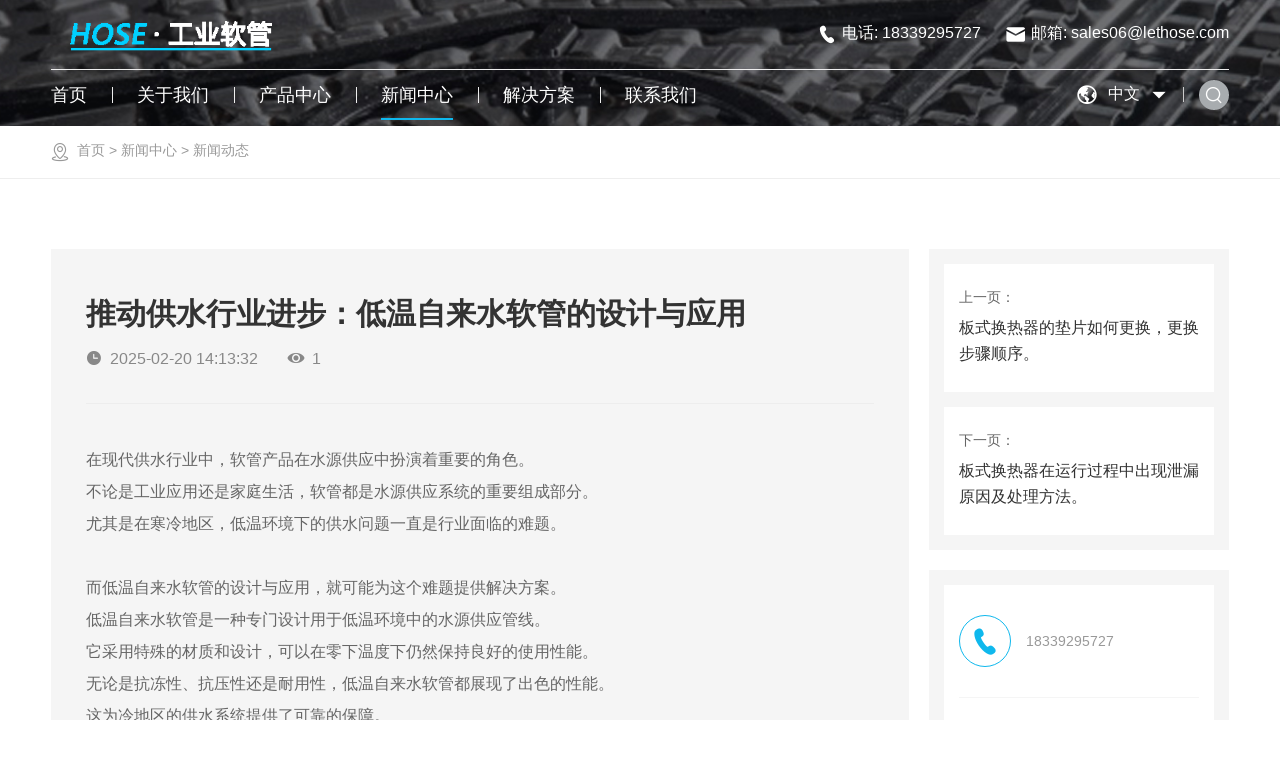

--- FILE ---
content_type: text/html
request_url: https://www.cnletone.com/v1/new/daily-news/786.html
body_size: 6259
content:
<!DOCTYPE html>
<html lang="en">

<head>
	<meta charset="UTF-8">
    <meta name="viewport" content="width=device-width, user-scalable=no, initial-scale=1.0, maximum-scale=1.0, minimum-scale=1.0">
    <meta http-equiv="X-UA-Compatible" content="ie=edge, chrome=1">
    <meta name="apple-mobile-web-app-capable" content="yes" />
    <meta name="apple-mobile-web-app-status-bar-style" content="black" />
    <meta name="format-detection" content="telephone=no" />
<link rel="shortcut icon" type="image/x-icon" href="/images/favicon.ico">
    <title>推动供水行业进步：低温自来水软管的设计与应用|高压耐磨软管</title>
    <meta name="description" content="推动供水行业进步：低温自来水软管的设计与应用" />
    <meta name="keywords" content="" />
	<link rel="stylesheet" href="https://www.cnletone.com/v1/d/css/fonts.css">
    <link rel="stylesheet" href="https://www.cnletone.com/v1/d/css/main.css">
    <link rel="stylesheet" href="https://www.cnletone.com/v1/d/css/animate.css">
    <link rel="stylesheet" href="https://www.cnletone.com/v1/d/css/baguetteBox.css">
    <link rel="stylesheet" href="https://www.cnletone.com/v1/d/css/swiper-bundle.min.css">
    <link rel="stylesheet" href="https://www.cnletone.com/v1/d/css/owl.carousel.min.css">
    <link rel="stylesheet" href="https://www.cnletone.com/v1/d/css/style.css">
    <link rel="stylesheet" href="https://www.cnletone.com/v1/d/css/layout.css">
    <script type="text/javascript" src="https://www.cnletone.com/v1/d/js/jquery-2.1.1.min.js"></script>
</head>

<body>
    <!-- 
        pc 导航 
    -->
    <div class="pc_public_head_box">
        <div class="pc_head_box">
            <div class="wrap pc_head_box_w">
                <div class="pc_head_top">
                    <div class="logo_box">
                        <a href="">
                            <img src="https://www.cnletone.com/v1/d/images/logo.png" alt="">
                        </a>
                    </div>
                    <div class="pc_head_top_01">
                        <div class="tel_email_box">
                            <a href="">
                                <div class="iconfont icon-dianhua"></div>
                                <span>电话: 18339295727</span>
                            </a>
                        </div>
                        <div class="tel_email_box">
                            <a href="">
                                <div class="iconfont icon-youxiang"></div>
                                <span>邮箱: sales06@lethose.com</span>
                            </a>
                        </div>
                    </div>
                </div>
                <div class="pc_head_bottom">
                    <dl class="pc_head_list_box">
                        <dd class="item">
                            <a href="https://www.cnletone.com/v1/">
                                首页
                            </a>
                        </dd>
                        <dd class="item">
                            <a href="https://www.cnletone.com/v1/about-us/">
                                关于我们
                            </a>
                        </dd>
                        <dd class="item">
                            <a href="https://www.cnletone.com/v1/product/">
                                产品中心
                            </a>
                            <!-- 二级菜单 -->
                            <div class="publicTwo_stage_nav">
                                								                                <div class="every_one">
                                    <a href="https://www.cnletone.com/v1/product/HighPressureCleaning-hose/">
                                        超高压清洗软管                                    </a>
                                </div>
                                								                                <div class="every_one">
                                    <a href="https://www.cnletone.com/v1/product/material-hose/">
                                        超耐磨软管                                    </a>
                                </div>
                                								                                <div class="every_one">
                                    <a href="https://www.cnletone.com/v1/product/Oildrilling-hose/">
                                        石油钻采软管                                    </a>
                                </div>
                                								                                <div class="every_one">
                                    <a href="https://www.cnletone.com/v1/product/chemical-hose/">
                                        化学品输送软管                                    </a>
                                </div>
                                                            </div>
                        </dd>
                        <dd class="item hover">
                            <a href="https://www.cnletone.com/v1/new/">
                                新闻中心
                            </a>
                            <div class="publicTwo_stage_nav">
                                								                                <div class="every_one">
                                    <a href="https://www.cnletone.com/v1/new/faq/">
                                        常见问题                                    </a>
                                </div>
                                								                                <div class="every_one">
                                    <a href="https://www.cnletone.com/v1/new/video/">
                                        视频中心                                    </a>
                                </div>
                                								                                <div class="every_one">
                                    <a href="https://www.cnletone.com/v1/new/knowlage/">
                                        维护常识                                    </a>
                                </div>
                                								                                <div class="every_one">
                                    <a href="https://www.cnletone.com/v1/new/daily-news/">
                                        新闻动态                                    </a>
                                </div>
                                                            </div>
                        </dd>
                        <dd class="item">
                            <a href="https://www.cnletone.com/v1/solution/">
                                解决方案
                            </a>
                        </dd>
                        <dd class="item">
                            <a href="https://www.cnletone.com/v1/contact/">
                                联系我们
                            </a>
                        </dd>
                    </dl>
                    <div class="pc_head_bottom_01">
                        <div class="pc_head_language">
                            <div class="head_language_01">
                                <div class="icon01 iconfont icon-yuyan"></div>
                                <span>中文</span>
                                <div class="icon02 iconfont icon-xia"></div>
                            </div>
                            <div class="head_language_02">
                                <a href="">English</a>
                                <a href="">Chinese</a>
                            </div>
                        </div>
                        <div class="center_line"></div>
                        <div class="pc_head_search">
                            <div class="search_icon iconfont icon-fangdajing"></div>
                            <!-- 导航搜索 -->
                            <div class="all_public_searchBox"></div>
                            <form action="" method="POST" class="all_public_form">
                                <input type="text" placeholder="Search" autocomplete="off">
                                <button type="submit" class="icon_01 iconfont icon-fangdajing"></button>
                                <div class="public_form_close iconfont icon-guanbi"></div>
                            </form>
                            <!-- 导航搜索  结束 -->
                        </div>
                    </div>
                </div>
            </div>
        </div>
    </div>



    <!--  
        mobile 手机端导航栏  header
    -->
    <div class="mobile_header clearfix">

        <div class="mobile_header_top">
            <div class="mobile_logo fl">
                <a class="table" href="https://www.cnletone.com/v1/">
                    <span class="cell">
                        <img src="https://www.cnletone.com/v1/d/images/ind_01.png" />
                    </span>
                </a>
            </div>

            <div class="mobile_lag_icon fr">中文
                <span class=""></span>
            </div>
            <div class="mobile_search_icon iconfont icon-fangdajing fr">

            </div>
            <div class="mobile_menu_btn fr">
                <span class="line"></span>
                <span class="line"></span>
                <span class="line"></span>
            </div>

        </div>

        <!--
                    mobile language
                -->
        <div class="mobile_lag_box">
            <a href="">
                English
            </a>
            <a href="">
                中文
            </a>
        </div>

        <!--
                    mobile search
                -->
        <div class="mobile_search_box">
            <form class="clearfix" action="https://www.cnletone.com/v1/e/search/index.php" method="post">
                <input class="mobile_search_text fl" name="keyboard" type="text" placeholder="Search" />
                <input name="show" type="hidden" value="title">
                <input name="classid" type="hidden" value="1">
                <button type="submit" class="mobile_search_btn iconfont icon-fangdajing">

                </button>
            </form>

        </div>

        <!--
                    mobile_menu
                -->
        <div class="mobile_menu_box">
            <dl class="mobile_menu_dl clearfix">
                <dd class="">
                    <div class="mobile_menu_tt clearfix">
                        <a class="text" href="https://www.cnletone.com/v1/">首页</a>
                        <div class="mobile_menu_tt_icon"></div>
                    </div>
                </dd>
                <dd class="">
                    <div class="mobile_menu_tt clearfix">
                        <a class="text" href="https://www.cnletone.com/v1/about-us/">关于我们</a>
                        <div class="mobile_menu_tt_icon"></div>
                    </div>
                </dd>
                <dd class="">
                    <div class="mobile_menu_tt clearfix">
                        <a class="text" href="https://www.cnletone.com/v1/product/">产品中心</a>
                        <div class="mobile_menu_tt_icon"></div>
                    </div>
                    <!-- 二级分类 盒子 -->
                    <div class="mobile_menu_down">
                        <!-- 二级分类 -->
                        <div class="mobile_menu_down_clm Category_three">
                            							                            <div class="clearfix">
                                <a class="mobile_menu_down_clm_tt Category_a" href="https://www.cnletone.com/v1/product/HighPressureCleaning-hose/" title="超高压清洗软管">超高压清洗软管</a>
                            </div>
                            							                            <div class="clearfix">
                                <a class="mobile_menu_down_clm_tt Category_a" href="https://www.cnletone.com/v1/product/material-hose/" title="超耐磨软管">超耐磨软管</a>
                            </div>
                            							                            <div class="clearfix">
                                <a class="mobile_menu_down_clm_tt Category_a" href="https://www.cnletone.com/v1/product/Oildrilling-hose/" title="石油钻采软管">石油钻采软管</a>
                            </div>
                            							                            <div class="clearfix">
                                <a class="mobile_menu_down_clm_tt Category_a" href="https://www.cnletone.com/v1/product/chemical-hose/" title="化学品输送软管">化学品输送软管</a>
                            </div>
                                                    </div>
                    </div>
                </dd>
                <dd class=" hover">
                    <div class="mobile_menu_tt clearfix">
                        <a class="text" href="https://www.cnletone.com/v1/new/">新闻中心</a>
                        <div class="mobile_menu_tt_icon"></div>
                    </div>
                    <div class="mobile_menu_down">
                        <!-- 二级分类 -->
                        <div class="mobile_menu_down_clm Category_three">
                            							                            <div class="clearfix">
                                <a class="mobile_menu_down_clm_tt Category_a" href="https://www.cnletone.com/v1/new/faq/" title="常见问题">常见问题</a>
                            </div>
                            							                            <div class="clearfix">
                                <a class="mobile_menu_down_clm_tt Category_a" href="https://www.cnletone.com/v1/new/video/" title="视频中心">视频中心</a>
                            </div>
                            							                            <div class="clearfix">
                                <a class="mobile_menu_down_clm_tt Category_a" href="https://www.cnletone.com/v1/new/knowlage/" title="维护常识">维护常识</a>
                            </div>
                            							                            <div class="clearfix">
                                <a class="mobile_menu_down_clm_tt Category_a" href="https://www.cnletone.com/v1/new/daily-news/" title="新闻动态">新闻动态</a>
                            </div>
                                                    </div>
                    </div>
                </dd>
                <dd class="">
                    <div class="mobile_menu_tt clearfix">
                        <a class="text" href="https://www.cnletone.com/v1/solution/">解决方案</a>
                        <div class="mobile_menu_tt_icon"></div>
                    </div>
                </dd>
                <dd class="">
                    <div class="mobile_menu_tt clearfix">
                        <a class="text" href="https://www.cnletone.com/v1/contact/">联系我们</a>
                        <div class="mobile_menu_tt_icon"></div>
                    </div>
                </dd>
            </dl>
        </div>
    </div>
    <div class="mask"></div>
    <!-- 移动端占位盒子 -->
    <div class="mobile_placeholder_box"></div>

    <!-- 
        子页 banner 
    -->
    <div class="SubPage_banner_box">
        <div class="SubPage_banner"
            style="background: url(https://www.cnletone.com/v1/d/images/banner_news_det.jpg) no-repeat center center / cover;">
            <div class="wrap SubPage_banner_w h_126px"></div>
        </div>
        <div class="SubPage_crumbs">
            <div class="wrap SubPage_crumbs_w">
                <div class="crumbs_icon iconfont icon-dizhi"></div>
                <div class="crumbs_a">
                    <a href="https://www.cnletone.com/v1/">首页</a>&nbsp;>&nbsp;<a href="https://www.cnletone.com/v1/new/">新闻中心</a>&nbsp;>&nbsp;<a href="https://www.cnletone.com/v1/new/daily-news/">新闻动态</a>                </div>
            </div>
        </div>
    </div>



    <!-- 
        box01 
    -->
    <div class="new_deBoxOne">
        <div class="wrap pro_deBoxTwo_w">
            <div class="pro_det_main_L">
                <div class="new_deBoxOne1">
                    <div class="tt_box">
                        <h1 class="tt_01">推动供水行业进步：低温自来水软管的设计与应用</h1>
                        <div class="icon_text">
                            <div class="item">
                                <span class="iconfont icon-shijian"></span> 2025-02-20 14:13:32                            </div>
                            <div class="item">
                                <span class="iconfont icon-yanjing"></span> <script src=https://www.cnletone.com/v1/e/public/ViewClick/?classid=6&id=786></script>
                            </div>
                        </div>
                    </div>
                    <div class="new_det_content">
                    	在现代供水行业中，软管产品在水源供应中扮演着重要的角色。<br/>不论是工业应用还是家庭生活，软管都是水源供应系统的重要组成部分。<br/>尤其是在寒冷地区，低温环境下的供水问题一直是行业面临的难题。<br/><img alt="" src="/d/mypost/0/22.jpg" /><br/>而低温自来水软管的设计与应用，就可能为这个难题提供解决方案。<br/>

低温自来水软管是一种专门设计用于低温环境中的水源供应管线。<br/>它采用特殊的材质和设计，可以在零下温度下仍然保持良好的使用性能。<br/>无论是抗冻性、抗压性还是耐用性，低温自来水软管都展现了出色的性能。<br/>这为冷地区的供水系统提供了可靠的保障。<br/>

对于低温自来水软管的设计，首要考虑的是其材质的选择。<br/>良好的耐低温性能是必不可少的。<br/>其次，软管的设计要考虑其在低温环境中的使用寿命。<br/>尽可能选择耐磨、耐老化的材质，可以有效提高软管的使用寿命。<br/>同时，软管的设计还需要考虑其安装和维护的便捷性。<br/><img alt="" src="/d/mypost/0/45.jpg" /><br/>这样才能降低其使用过程中的维护成本，提高运行效率。<br/>

低温自来水软管的应用，能够推动供水行业的发展。<br/>一方面，它解决了寒冷地区供水系统中的难题，提高了供水系统的稳定性和可靠性。<br/>另一方面，通过低温自来水软管的应用，可以推动相关技术和材料的研发和创新。<br/>这对于整个供水行业的技术进步具有积极的推动作用。<br/>

总体而言，低温自来水软管的设计与应用，为供水行业开辟了新的发展方向。<br/>随着相关技术的不断进步和完善，我们有理由期待，未来的供水系统将更加高效、稳定和可靠。<br/>                    </div>
                    <div class="share_box">
                        <div class="share_text">分享：</div>
                        <div>
                            <img src="https://www.cnletone.com/v1/d/images/news_det_03.png" alt="">
                        </div>
                    </div>
                </div>
            </div>
            <div class="pro_det_main_R">
                <div class="new_deBoxOne2">
                    <div class="new_deOne2_01">
                        <div class="item">
                            <a href="">
                                <div class="tt">上一页：</div>
                                <div class="text">
                                    板式换热器的垫片如何更换，更换步骤顺序。
                                </div>
                            </a>
                        </div>
                        <div class="item">
                            <a href="">
                                <div class="tt">下一页：</div>
                                <div class="text">
                                    板式换热器在运行过程中出现泄漏原因及处理方法。
                                </div>
                            </a>
                        </div>
                    </div>
                    <div class="new_deOne2_02">
                        <div class="item">
                            <a href="">
                                <div class="iconfont icon-dianhua"></div>
                                <span>18339295727</span>
                            </a>
                        </div>
                        <div class="item">
                            <a href="">
                                <div class="iconfont icon-youxiang"></div>
                                <span>sales06@lethose.com</span>
                            </a>
                        </div>
                        <div class="item">
                            <a>
                                <div class="iconfont icon-tubiaozhizuomoban"></div>
                                <span>
                                    河南省漯河市漯河经济开发区民营工业园
                                </span>
                            </a>
                        </div>
                    </div>
                </div>
            </div>
        </div>
    </div>



    <!-- 
        box02 
    -->
    <div class="new_deBoxTwo">
        <div class="wrap new_deBoxTwo_w">
            <div class="detail_page_module_tt">
                <div class="line"></div>
                <span>相关新闻</span>
            </div>
            <dl class="new_deBoxTwo1">
                <dd class="item">
                    <a href="">
                        <div class="img_box">
                            <img src="https://www.cnletone.com/v1/d/images/news_det_04.jpg" alt="">
                        </div>
                        <div class="bottom_box">
                            <div class="tt">
                                板式换热器在运行过程中出现泄漏原
                                因及处理方法...
                            </div>
                            <div class="date">
                                <span class="iconfont icon-shijian"></span> 2020-11-10
                            </div>
                            <div class="text">
                                板式换热器在运行过程中容易出现泄漏，其产生泄漏的原因有很多种，根据不同的原因....
                            </div>
                        </div>
                    </a>
                </dd>
                <dd class="item">
                    <a href="">
                        <div class="img_box">
                            <img src="https://www.cnletone.com/v1/d/images/news_det_05.jpg" alt="">
                        </div>
                        <div class="bottom_box">
                            <div class="tt">
                                板式换热器在运行过程中出现泄漏原
                                因及处理方法...
                            </div>
                            <div class="date">
                                <span class="iconfont icon-shijian"></span> 2020-11-10
                            </div>
                            <div class="text">
                                板式换热器在运行过程中容易出现泄漏，其产生泄漏的原因有很多种，根据不同的原因....
                            </div>
                        </div>
                    </a>
                </dd>
                <dd class="item">
                    <a href="">
                        <div class="img_box">
                            <img src="https://www.cnletone.com/v1/d/images/news_det_06.jpg" alt="">
                        </div>
                        <div class="bottom_box">
                            <div class="tt">
                                板式换热器在运行过程中出现泄漏原
                                因及处理方法...
                            </div>
                            <div class="date">
                                <span class="iconfont icon-shijian"></span> 2020-11-10
                            </div>
                            <div class="text">
                                板式换热器在运行过程中容易出现泄漏，其产生泄漏的原因有很多种，根据不同的原因....
                            </div>
                        </div>
                    </a>
                </dd>
                <dd class="item">
                    <a href="">
                        <div class="img_box">
                            <img src="https://www.cnletone.com/v1/d/images/news_det_07.jpg" alt="">
                        </div>
                        <div class="bottom_box">
                            <div class="tt">
                                板式换热器在运行过程中出现泄漏原
                                因及处理方法...
                            </div>
                            <div class="date">
                                <span class="iconfont icon-shijian"></span> 2020-11-10
                            </div>
                            <div class="text">
                                板式换热器在运行过程中容易出现泄漏，其产生泄漏的原因有很多种，根据不同的原因....
                            </div>
                        </div>
                    </a>
                </dd>
            </dl>
        </div>
    </div>



    <!-- 
        box03 
    -->
    <div class="proBoxEight">
        <div class="wrap proBoxEight_w">
            <dl class="proBoxEight1">
                <dd class="item">
                    <a href="">
                        <div class="iconfont icon-youxiang"></div>
                        <span>邮箱: sales06@lethose.com</span>
                    </a>
                </dd>
                <dd class="item">
                    <a href="">
                        <div class="iconfont icon-dianhua"></div>
                        <span>全国热线: 18339295727</span>
                    </a>
                </dd>
                <dd class="item">
                    <a href="">
                        <div class="iconfont icon-kefu2"></div>
                        <span>人工客服</span>
                    </a>
                </dd>
                <dd class="item">
                    <a href="">
                        <div class="iconfont icon-weixin"></div>
                        <span>微信公众号</span>
                    </a>
                </dd>
            </dl>
            <div class="proBoxEight2">
                <a href="" class="tt">如何购买我们的产品？</a>
                <div class="text_a">
                    利通科技为您提供板式换热器，板式换热器板片，板式换热器垫片，食品软管，混炼胶及橡胶制品，混炼胶及橡胶制品，的选购和解决方案；您可以致电全国统一服务热线：<a
                        href="">18339295727</a>
                </div>
            </div>
        </div>
    </div>



    <!-- 
        foot 
    -->
        <!-- 
            foot 
        -->
        <div class="public_foot_box">
            <div class="public_foot_top">
                <div class="wrap foot_top_w">
                    <div class="foot_top_01">
                        <div class="foot_logo">
                            <a href="">
                                <img src="https://www.cnletone.com/v1/d/images/logo.png" alt="">
                            </a>
                        </div>
                        <div class="text_box">
                            利通科技拥有稳定的进口原材料供应、富有经验的海外研发团队、高素质的国内销售服务团队，以及值得信赖的橡胶制品生产、总成制作与测试设备，将为国内外用户持续稳定的提供品质过硬的产品与定制化的服务。
                        </div>
                        <div class="foot_top_01_bottom">
                            <div class="icon_box">
                                <a href="" class="iconfont icon-qq01"></a>
                                <a href="" class="iconfont icon-weibo1"></a>
                                <a href="" class="iconfont icon-weixin"></a>
                            </div>
                            <div class="QR_code_box">
                                <div class="item">
                                    <img src="https://www.cnletone.com/v1/d/images/foot_02.png" alt="">
                                </div>
                                <div class="item">
                                    <img src="https://www.cnletone.com/v1/d/images/foot_03.png" alt="">
                                </div>
                            </div>
                        </div>
                    </div>
                    <div class="foot_top_02">
                        <div class="foot_top_public_title">
                            产品中心
                        </div>
                        <dl class="foot_top_02_dl">
                            
                                                                                
                            <dd class="item">
                                <a href="https://www.cnletone.com/v1/product/HighPressureCleaning-hose/">
                                    超高压清洗软管                                </a>
                            </dd>
                                                                                    
                            <dd class="item">
                                <a href="https://www.cnletone.com/v1/product/material-hose/">
                                    超耐磨软管                                </a>
                            </dd>
                                                                                    
                            <dd class="item">
                                <a href="https://www.cnletone.com/v1/product/Oildrilling-hose/">
                                    石油钻采软管                                </a>
                            </dd>
                                                                                    
                            <dd class="item">
                                <a href="https://www.cnletone.com/v1/product/chemical-hose/">
                                    化学品输送软管                                </a>
                            </dd>
                             

                        </dl>
                    </div>
                    <div class="foot_top_03">
                        <div class="foot_top_public_title">
                            联系我们
                        </div>
                        <dl class="foot_top_03_dl">
                            <dd class="item">
                                <a href="">
                                    <div class="iconfont icon-tubiaozhizuomoban"></div>
                                    <span>
                                        地址: 河南省漯河市漯河经济开发区民营工业园
                                    </span>
                                </a>
                            </dd>
                            <dd class="item">
                                <a href="">
                                    <div class="iconfont icon-dianhua"></div>
                                    <span>
                                        电话: 18339295727
                                    </span>
                                </a>
                            </dd>
                            <dd class="item">
                                <a href="">
                                    <div class="iconfont icon-chuanzhen"></div>
                                    <span>
                                        微信：letone_yhs
                                    </span>
                                </a>
                            </dd>
                            <dd class="item">
                                <a href="">
                                    <div class="iconfont icon-youxiang"></div>
                                    <span>
                                        邮箱: sales06@lethose.com
                                    </span>
                                </a>
                            </dd>
                        </dl>
                    </div>
                    <div class="foot_top_04">
        <div class="foot_top_public_title">
            在线留言
        </div>
        <form method="post" action="https://info.letoneltlj.cn/post.php" onsubmit="return chkInquiry()" id="msgForm" name="msgForm" target="msgFrame" class="foot_top_04_form">
            <input type="hidden" name="pWin" id="pWin" value="">
            <input type="hidden" name="Act" value="Inquiry">
            <input type="hidden" name="iLang" value="en">
            <div class="item">
                <input type="text" placeholder="姓名:" name="name" id="userName">
            </div>
            <div class="item">
                <input type="text" placeholder="电话:" name="tel" id="userTel">
            </div>
            <div class="item">
                <textarea placeholder="详细内容:" name="message" id="Message"></textarea>
            </div>
            <div class="btn_box">
                <button type="submit">提交</button>
            </div>
        </form>
    </div>
                </div>
            </div>
            <div class="public_foot_bottom">
                <div class="wrap foot_bottom_w">
                    <div class="L_text">
                        <div>
                            <span>友情链接：</span>
                            <a href="https://www.51yeyaguan.com" style="color:white;" title="石油软管总成" target="_blank">石油软管总成</a>
                            <a href="https://www.letoneltlj.com" style="color:white;" title="超耐磨软管厂家" target="_blank">超耐磨软管厂家</a>
                            <a href="https://www.letoneltjs.cn/" style="color:white;" title="耐腐蚀软管" target="_blank">耐腐蚀软管</a>
                                                <div style="width:300px;margin:0 auto; padding:20px 0;">
                     <a target="_blank" href=" " style="display:inline-block;text-decoration:none;height:20px;line-height:20px;">
                    <img src="https://www.cnletone.com/v1/d/images/police.png" style="float:left;"/>
                    <p style="float:left;height:20px;line-height:20px;margin: 0px 0px 0px 5px; color:#939393;">豫公网安备 41110402000521</p ></ a>
                   </div>
                      <script type="text/javascript">document.write(unescape("%3Cspan id='cnzz_stat_icon_1280469297'%3E%3C/span%3E%3Cscript src='https://v1.cnzz.com/z_stat.php%3Fid%3D1280469297%26show%3Dpic1' type='text/javascript'%3E%3C/script%3E"));</script>
                        </div>
                     
                    </div>
                    <a href="" class="R_a">

                    </a>
        
                </div>
            </div>
        </div>

<!-- Start of ChatBot code -->
<script type="text/javascript">
    window.__be = window.__be || {};
    window.__be.id = "6413cf03c237d900078364d9";
    (function() {
        var be = document.createElement('script'); be.type = 'text/javascript'; be.async = true;
        be.src = ('https:' == document.location.protocol ? 'https://' : 'http://') + 'cdn.chatbot.com/widget/plugin.js';
        var s = document.getElementsByTagName('script')[0]; s.parentNode.insertBefore(be, s);
    })();
    window.BE_API = window.BE_API || {};
	  window.BE_API.onLoad = function () {
	     
                setTimeout(function() {
                  window.BE_API.openChatWindow();
      }, 5000);
	  };
</script>
<!-- End of ChatBot code -->


        <script language="javascript" src="https://wt.zoosnet.net/JS/LsJS.aspx?siteid=LRW84322245&float=1&lng=cn"></script>
        <script type="text/javascript" src="https://www.cnletone.com/v1/d/js/swiper-bundle.min.js"></script>
        <script type="text/javascript" src="https://www.cnletone.com/v1/d/js/owl.carousel.min.js"></script>
        <script type="text/javascript" src="https://www.cnletone.com/v1/d/js/index.js"></script>
    <script>
    (function(){
        var bp = document.createElement('script');
        var curProtocol = window.location.protocol.split(':')[0];
        if (curProtocol === 'https'){
    bp.src = 'https://zz.bdstatic.com/linksubmit/push.js';
    }
    else{
    bp.src = 'http://push.zhanzhang.baidu.com/push.js';
    }
        var s = document.getElementsByTagName("script")[0];
        s.parentNode.insertBefore(bp, s);
    })();
    </script>
    </body>

    </html>

--- FILE ---
content_type: text/css
request_url: https://www.cnletone.com/v1/d/css/fonts.css
body_size: 917
content:
/* 引入字体图标样式 */
@font-face {
    font-family: "iconfont";
    src: url('../fonts/iconfont.eot?t=1496742971209');
    /* IE9*/
    src: url('../fonts/iconfont.eot?t=1496742971209#iefix') format('embedded-opentype'),
        /* IE6-IE8 */
        url('../fonts/iconfont.woff?t=1496742971209') format('woff'),
        /* chrome, firefox */
        url('../fonts/iconfont.ttf?t=1496742971209') format('truetype'),
        /* chrome, firefox, opera, Safari, Android, iOS 4.2+*/
        url('../fonts/iconfont.svg?t=1496742971209#iconfont') format('svg');
    /* iOS 4.1- */
}

.iconfont {
    font-family: "iconfont" !important;
    font-size: 16px;
    font-style: normal;
    -webkit-font-smoothing: antialiased;
    -moz-osx-font-smoothing: grayscale;
}







.icon-dianhua1:before {
    content: "\e62c";
}

.icon-sheji:before {
    content: "\e644";
}

.icon-yingyong2:before {
    content: "\e613";
}

.icon-shuidi:before {
    content: "\e61d";
}

.icon-dizhi1:before {
    content: "\e685";
}

.icon-product:before {
    content: "\e62e";
}

.icon-guanbi:before {
    content: "\e61b";
}

.icon-xia:before {
    content: "\e6b0";
}

.icon-maintain:before {
    content: "\e68f";
}

.icon-weixin:before {
    content: "\e605";
}

.icon-shipin1:before {
    content: "\e659";
}

.icon-you:before {
    content: "\e61a";
}

.icon-in:before {
    content: "\e727";
}

.icon-gengduo1:before {
    content: "\e626";
}

.icon-tuanduisvg:before {
    content: "\e606";
}

.icon-wenda1:before {
    content: "\e6cf";
}

.icon-shipinzhongxin:before {
    content: "\e610";
}

.icon-gongchang1:before {
    content: "\e76e";
}

.icon-you2:before {
    content: "\e672";
}

.icon-kefu2:before {
    content: "\e608";
}

.icon-shemeitubiao:before {
    content: "\e6b1";
}

.icon-shemeitubiao1:before {
    content: "\e728";
}

.icon-shemeitubiao2:before {
    content: "\e729";
}

.icon-app:before {
    content: "\e60a";
}

.icon-weibo1:before {
    content: "\e60b";
}

.icon-qq1:before {
    content: "\e60c";
}

.icon-face-book-02:before {
    content: "\e60d";
}

.icon-face-book-03:before {
    content: "\e60e";
}

.icon-face-book-01:before {
    content: "\e611";
}

.icon-linkedin:before {
    content: "\e6d6";
}

.icon-dayi:before {
    content: "\e63b";
}

.icon-yanjing:before {
    content: "\e64a";
}

.icon-qq01:before {
    content: "\e632";
}

.icon-0023:before {
    content: "\e602";
}

.icon-tubiaozhizuomoban:before {
    content: "\e603";
}

.icon-chuan:before {
    content: "\e766";
}

.icon-weibobangding:before {
    content: "\e647";
}

.icon-shijian:before {
    content: "\e618";
}

.icon-shouhou:before {
    content: "\e609";
}

.icon-jingli:before {
    content: "\ebe8";
}

.icon-QQ:before {
    content: "\e656";
}

.icon-gongchang:before {
    content: "\e66f";
}

.icon-forward:before {
    content: "\e604";
}

.icon-dizhi:before {
    content: "\e89d";
}

.icon-sifangkuai:before {
    content: "\e620";
}

.icon-shipin:before {
    content: "\e71c";
}

.icon-fangdajing:before {
    content: "\e646";
}

.icon-chuanzhen:before {
    content: "\e67b";
}

.icon-duihua:before {
    content: "\e660";
}

.icon-gengduo:before {
    content: "\e60f";
}

.icon-Hoor:before {
    content: "\e600";
}

.icon-yuyan:before {
    content: "\e6a7";
}

.icon-wenda:before {
    content: "\e6b7";
}

.icon-left_left:before {
    content: "\e601";
}

.icon-zhuangche-:before {
    content: "\e619";
}

.icon-you1:before {
    content: "\e612";
}

.icon-youxiang:before {
    content: "\e6ac";
}

.icon-dianhua:before {
    content: "\e80b";
}

.icon-right_right:before {
    content: "\ebe9";
}

--- FILE ---
content_type: text/css
request_url: https://www.cnletone.com/v1/d/css/main.css
body_size: 1403
content:
a{
	text-decoration: none;
}

a:link{
	text-decoration: none;
	color: #000000;
}

a:visited{
	text-decoration: none;
	color: #000;
}

a:hover{
	text-decoration: none;
	color: #000;
}

a:active{
	text-decoration: none;
	color: #000;
}

a:focus{
	text-decoration: none;
	color: #000;
}

.pro_det_b_box1_con{

	display:flex;

	display:-ms-flexbox;

	display:-webkit-flex;

	justify-content:space-between;

	-ms-justify-content:space-between;

	-webkit-justify-content:space-between;

	align-items: center;

	-webkit-align-items: center;

	-ms-align-items:center;

	flex-wrap:wrap;

	-ms-flex-wrap:wrap;

	-webkit-flex-wrap:wrap;

}

.pro_det_b_box1_l{

	width: 48%;

}

.pro_det_b_box1_l .item{

	display:flex;

	display:-ms-flexbox;

	display:-webkit-flex;

	padding: 14px 0;

	line-height: 28px;

	border-bottom: 1px solid #dcdcdc;

}

.pro_det_b_box1_l .item:nth-child(6n){
	border-bottom: none;
}

.pro_det_b_box1_l .item{

	width: auto;

}

.icon{

	width: 18px;

	margin: 0 0 0 25px;
}

.pro_det_b_box1_l .item .tt{

	width: calc(100% - 18px);

	font-size: 16px;

	color: #666;

	display: block;

	word-break: keep-all;

	white-space: nowrap;

	overflow: hidden;

	text-overflow: ellipsis;

}

.pro_det_b_box1_l .item .tt strong{

	color: #333;

}



.pro_det_b_box1_r{

	width: 47.8%;

	overflow: hidden;

}



.bgf5{

	background: #f5f5f5;

	max-width: 1600px;

	margin: 0 auto 50px auto ;


	padding: 0 0 18px 0;
	
}

.time{
	float: right;
	margin: 0 20px 0 0;
}

.head_t .wrapper{

	display: -ms-flex;

	display: -webkit-flex;

	display: flex;

	-ms-justify-content: space-between;

	-webkit-justify-content: space-between;

	justify-content: space-between;

	-ms-align-items: center;

	-webkit-align-items: center;

	align-items: center;

}

.head_b>.wrapper{

	display: -ms-flex;

	display: -webkit-flex;

	display: flex;

	-ms-justify-content: space-between;

	-webkit-justify-content: space-between;

	justify-content: space-between;

	-ms-align-items: center;

	-webkit-align-items: center;

	align-items: center;

}

.menu_down_pro .wrapper{

	display:flex;

	display:-ms-flexbox;

	display:-webkit-flex;

	justify-content:space-between;

	-ms-justify-content:space-between;

	-webkit-justify-content:space-between;

	flex-wrap:wrap;

	-ms-flex-wrap:wrap;

	-webkit-flex-wrap:wrap;

	overflow: hidden;

}

.footer_b .wrapper{

	display:flex;

	display:-ms-flexbox;

	display:-webkit-flex;

	justify-content:space-between;

	-ms-justify-content:space-between;

	-webkit-justify-content:space-between;

	flex-wrap:wrap;

	-ms-flex-wrap:wrap;

	-webkit-flex-wrap:wrap;

}


.location .wrapper{

	display:flex;

	display:-ms-flexbox;

	display:-webkit-flex;

	align-items: center;

	-webkit-align-items: center;

	-ms-align-items:center;

}

.pro_det_t .wrapper{

	display:flex;

	display:-ms-flexbox;

	display:-webkit-flex;

	justify-content:space-between;

	-ms-justify-content:space-between;

	-webkit-justify-content:space-between;

	align-items: center;

	-webkit-align-items: center;

	-ms-align-items:center;

	flex-wrap:wrap;

	-ms-flex-wrap:wrap;

	-webkit-flex-wrap:wrap;

}

.pro_det_b_bars_box{

	height: 71px;

	background: #303030;

	border-bottom: 6px solid #0fb8ed;

	margin: 0px 0px 20px 0px ;

}

.pro_det_b_bars{

	display:flex;

	display:-ms-flexbox;

	display:-webkit-flex;

	flex-wrap:wrap;

	-ms-flex-wrap:wrap;

	-webkit-flex-wrap:wrap;

}

.pro_det_b_bars .item{

	width: 25%;

	height: 71px;

	padding: 23px 0 22px;
	
	margin: auto;

	line-height: 36px;

	font-size: 24px;

	font-weight: bold;

	color: #fff;

	text-align: center;

	position: relative;

	top: -6px;

}

/* ~~~~~~~~~~~~~右侧导航,css */
/* ~~~~~~~~~~~~~右侧导航,css */
/* ~~~~~~~~~~~~~右侧导航,css */
.public_right_nav_box {
    position: fixed;
    z-index: 10;
    right: 0;
    top: 220px;
}

.pub_float_right_nav {
    background: #ffffff;
    box-shadow: 0 0 15px rgba(0, 0, 0, 0.15);
}

.pub_float_right_nav .item {
    position: relative;
    border-bottom: 1px solid #eee;
    background: #ffffff;
}

.pub_float_right_nav>.item:last-child {
    border-bottom: none;
}

.pub_float_right_nav .item:hover .hover_show_text {
    right: 112%;
}

.pub_float_right_nav .item .icon_and_text {
    display: block;
    width: 80px;
    padding: 14px 0 12px;
}

.pub_float_right_nav .item .icon_and_text:hover .iconfont,
.pub_float_right_nav .item .icon_and_text:hover .text {
    color: #e62129;
}

.pub_float_right_nav .item .icon_and_text .iconfont {
    font-size: 30px;
    color: #444444;
    text-align: center;
    -ms-transition: all 0.4s;
    -webkit-transition: all 0.4s;
    transition: all 0.4s;
}

.pub_float_right_nav .item .icon_and_text .text {
    font-size: 14px;
    color: #444444;
    text-align: center;
    padding-top: 6px;
    -ms-transition: all 0.4s;
    -webkit-transition: all 0.4s;
    transition: all 0.4s;
}

.pub_float_right_nav .item .hover_show_text {
    width: 160px;
    position: absolute;
    z-index: -1;
    top: 50%;
    right: -300%;
    -ms-transform: translate(0, -50%);
    -webkit-transform: translate(0, -50%);
    transform: translate(0, -50%);
    padding: 10px 6px 10px 10px;
    background: #e62129;
    border-radius: 4px;
    box-shadow: 0 0 5px rgba(0, 0, 0, 0.5);
    -ms-transition: all 0.7s;
    -webkit-transition: all 0.7s;
    transition: all 0.7s;
}

.pub_float_right_nav .item .hover_show_text a {
    display: block;
}

.pub_float_right_nav .item .hover_show_text::after {
    content: "";
    display: block;
    width: 10px;
    height: 10px;
    position: absolute;
    right: -5px;
    top: 50%;
    -ms-transform: translate(0, -50%) rotate(45deg);
    -webkit-transform: translate(0, -50%) rotate(45deg);
    transform: translate(0, -50%) rotate(45deg);
    background: #fdb900;
}

.hover_show_text.online_Service .online_Service_01 {
    font-weight: 700;
    font-size: 16px;
    color: #ffffff;
    padding-bottom: 8px;
}

.hover_show_text.online_Service .online_Service_02 img {
    width: 100px;
}

.hover_show_text.hot_line .hot_line_01 {
    font-weight: 700;
    font-size: 16px;
    color: #ffffff;
}

.hover_show_text.hot_line .hot_line_02 {
    font-weight: 700;
    font-size: 16px;
    color: #ffffff;
    padding-top: 2px;
}

.public_right_nav_box .nav_top_img {
    text-align: center;
}

.public_right_nav_box .nav_top_img img {
    max-width: 100%;
}

.public_back_top_btn {
    font-size: 14px;
    color: #444444;
    text-align: center;
    margin-top: 20px;
    padding: 6px 0 8px;
    background: #ffffff;
    box-shadow: 0 0 15px rgba(0, 0, 0, 0.15);
    cursor: pointer;
    -ms-transition: all 0.4s;
    -webkit-transition: all 0.4s;
    transition: all 0.4s;
}

.public_back_top_btn .iconfont {
    font-size: 26px;
}

.public_back_top_btn:hover {
    color: #fdb900;
}



/* ~~~~~~~~~~~~~右侧导航,css~~~~~~~~~~end */
/* ~~~~~~~~~~~~~右侧导航,css~~~~~~~~~~end */
/* ~~~~~~~~~~~~~右侧导航,css~~~~~~~~~~end */

--- FILE ---
content_type: text/css
request_url: https://www.cnletone.com/v1/d/css/style.css
body_size: 10032
content:
#baguetteBox-overlay {
    display: none;
}

::-webkit-scrollbar {
    width: 10px;
}

::-webkit-scrollbar-track {
    background-color: #F0F0F0;
}

::-webkit-scrollbar-thumb {
    background-color: #CDCDCD;
    border-radius: 2px;
}

::-webkit-scrollbar-thumb:hover {
    background-color: #D9D9D9
}

::-webkit-scrollbar-thumb:active {
    background-color: #554F5E
}

* {
    padding: 0;
    margin: 0;
    -ms-box-sizing: border-box;
    -moz-box-sizing: border-box;
    -webkit-box-sizing: border-box;
    box-sizing: border-box;
}

html {
    -webkit-text-size-adjust: 100%;
    -ms-text-size-adjust: 100%;
    -webkit-tap-highlight-color: rgba(0, 0, 0, 0);
}

body {
    font-family: "Microsoft YaHei", "Arial", "sans-serif";
    overflow-x: hidden;
    -webkit-tap-highlight-color: rgba(0, 0, 0, 0);
}

a {
    text-decoration: none;
    -ms-transition: all 0.4s;
    -webkit-transition: all 0.4s;
    transition: all 0.4s;
}

li {
    list-style: none;
}

img {
    vertical-align: middle;
    max-width: 100%;
    -ms-transition: all 0.4s;
    -webkit-transition: all 0.4s;
    transition: all 0.4s;
}

select,
input,
textarea,
button {
    outline: none;
}

table {
    border-collapse: collapse;
}






/* 给表格添加滚动条 */
.pro_page_table {
    overflow-x: auto;
    scroll-behavior: smooth;
    -ms-box-sizing: border-box;
    -moz-box-sizing: border-box;
    -webkit-box-sizing: border-box;
    box-sizing: border-box;
    padding-bottom: 10px;
}


/* 版心 */
.wrap {
    max-width: 1600px;
    margin-left: auto;
    margin-right: auto;
}














/*
*   公用移动端导航wap head    开始~~~~~~~~~
*/

/* 清除浮动 */
.clearfix:before,
.clearfix:after {
    display: table;
    content: " "
}

.clearfix:after {
    clear: both
}

.clearfix {
    *zoom: 1;
}

.fl {
    float: left;
}

.fr {
    float: right;
}

.mobile_header {
    display: none;
    clear: both;
    width: 100%;
    height: 52px;
    position: relative;
    z-index: 8;
    background: #fff;
    box-shadow: 0 2px 3px rgba(0, 0, 0, .1);
}

.mobile_header_top {
    width: 100%;
    height: 52px;
    position: relative;
}


.mobile_logo {
    width: 160px;
    height: 52px;
    margin-left: 15px;
}

.mobile_logo a {
    display: block;
    height: 100%;
    width: 100%;
}

.mobile_logo a .cell {
    display: flex;
    align-items: center;
    width: 100%;
    height: 100%;
}

.mobile_logo img {
    display: block;
    height: 42px;
    width: auto;

}

.mobile_menu_btn {
    position: absolute;
    right: 0;
    top: 0;
    display: block;
    padding: 16px 15px 4px 14px;
    cursor: pointer;
}

.mobile_menu_btn span {
    display: block;
    height: 3px;
    width: 32px;
    background: #0fb8ed;
    border-radius: 2px;
    margin-bottom: 7px;
}

.mobile_search_icon {
    box-sizing: border-box;
    color: #0fb8ed;
    font-size: 26px;
    width: 50px;
    height: 52px;
    text-align: center;
    line-height: 52px;
    padding-right: 30px;
    cursor: pointer;
}


.mobile_lag_icon {
    color: #0fb8ed;
    text-align: center;
    font-family: "Microsoft YaHei";
    font-size: 20px;
    line-height: 52px;
    margin-right: 72px;
    cursor: pointer;
}

.mobile_lag_box {
    display: none;
    position: absolute;
    left: 0;
    top: 52px;
    width: 100%;
    text-align: center;
    padding: 20px;
    background: #F3F3F3;
}

.mobile_lag_box a {
    display: inline-block;
    width: 120px;
    color: #fff;
    font-size: 16px;
    text-align: center;
    line-height: 36px;
    background: #0fb8ed;
}



.mobile_menu_box {
    box-sizing: border-box;
    display: none;
    position: absolute;
    left: 0;
    top: 52px;
    z-index: 5;
    width: 100%;
    background: #f1f1f1;
    padding: 20px;
}

.mobile_menu_dl dd {
    clear: both;
    line-height: 20px;
    margin-bottom: 8px;
}

.mobile_menu_tt {
    font-size: 16px;
    font-family: "MarkPro-Medium";
    margin-bottom: 6px;
}

.mobile_menu_tt .text {
    float: left;
    width: 80%;
    color: #333;
    line-height: 30px;
    text-transform: uppercase;
    font-weight: 600;
}

.mobile_menu_tt_icon {
    display: none;
    float: right;
    width: 30px;
    height: 30px;
    background: url("../images/menu_ico.png") no-repeat center center;
    transform: rotateZ(180deg);
    -webkit-transform: rotateZ(180deg);
}

.mobile_menu_down {
    display: none;
    padding: 8px 0 8px 10px;
}


.Category_a {
    float: left;
}

.Threeclassify_box {
    display: none;
    font-size: 13px;
    padding: 10px 20px
}

.Threeclassify_box dl dd a:hover {
    color: #00bd6b;
    padding-left: 10px;
}

.Threeclassify_box dl dd a {
    transition: all 0.4s;
}

.Category_three .Arrow_right {
    float: right;
    width: 30px;
    height: 30px;
    background: url(../images/menu_ico.png) no-repeat center center;
    transform: rotateZ(180deg);
    -webkit-transform: rotateZ(180deg);
}

.mobile_menu_down_clm_tt {
    width: calc(100% - 50px);
    display: block;
    color: #333;
    line-height: 36px;
    font-size: 14px;
}

.mobile_menu_down_clm_list {
    padding-left: 15px;
}

.mobile_menu_down_clm_list a {
    display: block;
    font-size: 14px;
    color: #333;
    line-height: 24px;
}

.mobile_menu_dl dd.hover .mobile_menu_tt .text {
    color: #0fb8ed;
}


.mobile_search_box {
    box-sizing: border-box;
    position: absolute;
    left: 0;
    top: 52px;
    display: none;
    width: 100%;
    padding: 20px;
    background: #fff;
}

.mobile_search_box form {
    width: 100%;
    padding: 2px;
    border-radius: 5px;
    border: 1px solid #ddd;
}

.mobile_search_text {
    outline: none;
    width: 78%;
    float: left;
    line-height: 40px;
    padding-left: 15px;
    font-size: 14px;
    border: 0;
}

.mobile_search_btn {
    float: right;
    /* width: 40px;
    height: 40px; */
    text-align: center;
    line-height: 40px;
    font-size: 22px;
    border: none;
    color: #0fb8ed;
    background-color: #fff;
    padding-right: 15px;
    cursor: pointer;
}


.mask {
    display: none;
    position: fixed;
    left: 0;
    top: 0;
    z-index: 4;
    width: 100%;
    height: 100%;
    background: rgba(0, 0, 0, .2);
}

.mobile_placeholder_box {
    display: none;
}

/* 公用手机端头部导航栏结束~~~~~~~~~~~~~~ */













/* ~~~~~~~~~~~~~pc 导航,css */
/* ~~~~~~~~~~~~~pc 导航,css */
/* ~~~~~~~~~~~~~pc 导航,css */
.pc_public_head_box {
    position: relative;
    width: 100%;
}

.pc_head_box {
    position: absolute;
    z-index: 10;
    top: 0;
    left: 0;
    width: 100%;
}

.pc_head_top {
    padding: 15px 0 15px;
    border-bottom: 1px solid #eeeeee;
    display: -ms-flexbox;
    display: -webkit-flex;
    display: flex;
    -ms-align-items: center;
    -webkit-align-items: center;
    align-items: center;
    -ms-justify-content: space-between;
    -webkit-justify-content: space-between;
    justify-content: space-between;
}

.pc_head_top .logo_box {
    width: 240px;
}

.pc_head_top .logo_box a {
    display: block;
}

.pc_head_top .logo_box a img {
    width: 100%;
}

.pc_head_top_01 {
    display: -ms-flexbox;
    display: -webkit-flex;
    display: flex;
}

.pc_head_top_01>.tel_email_box:nth-child(2) {
    padding-left: 25px;
}

.pc_head_top_01 .tel_email_box a {
    display: -ms-flexbox;
    display: -webkit-flex;
    display: flex;
}

.pc_head_top_01 .tel_email_box a:hover .iconfont,
.pc_head_top_01 .tel_email_box a:hover span {
    color: #0fb8ed;
}

.pc_head_top_01 .tel_email_box a .iconfont {
    font-size: 20px;
    color: #ffffff;
    -ms-transition: all 0.4s;
    -webkit-transition: all 0.4s;
    transition: all 0.4s;
}

.pc_head_top_01 .tel_email_box a span {
    font-size: 16px;
    color: #ffffff;
    padding-left: 5px;
    -ms-transition: all 0.4s;
    -webkit-transition: all 0.4s;
    transition: all 0.4s;
}

.pc_head_bottom {
    display: -ms-flexbox;
    display: -webkit-flex;
    display: flex;
    -ms-align-items: center;
    -webkit-align-items: center;
    align-items: center;
    -ms-justify-content: space-between;
    -webkit-justify-content: space-between;
    justify-content: space-between;
}

.pc_head_list_box {
    display: -ms-flexbox;
    display: -webkit-flex;
    display: flex;
}

.pc_head_list_box .item {
    position: relative;
    padding: 0 25px;
}

.pc_head_list_box .item::before {
    content: "";
    position: absolute;
    left: 0;
    top: 51%;
    -ms-transform: translate(0, -50%);
    -webkit-transform: translate(0, -50%);
    transform: translate(0, -50%);
    width: 1px;
    height: 16px;
    background: #eeeeee;
}

.pc_head_list_box>.item:first-child {
    padding: 0 25px 0 0;
}

.pc_head_list_box>.item:first-child::before {
    display: none;
}

.pc_head_list_box .item>a {
    position: relative;
    display: block;
    font-size: 18px;
    color: #ffffff;
    line-height: 50px;
}

.pc_head_list_box .item>a::after {
    content: "";
    position: absolute;
    bottom: 0;
    left: 50%;
    -ms-transform: translate(-50%, 0);
    -webkit-transform: translate(-50%, 0);
    transform: translate(-50%, 0);
    width: 0%;
    height: 2px;
    opacity: 0;
    background: #0fb8ed;
    -ms-transition: all 0.4s;
    -webkit-transition: all 0.4s;
    transition: all 0.4s;
}

.pc_head_list_box .item.hover>a::after {
    width: 100%;
    opacity: 1;
}

/* 二级菜单 */
.publicTwo_stage_nav {
    display: none;
    position: absolute;
    z-index: 3;
    top: 100%;
    left: 50%;
    -ms-transform: translate(-50%, 0);
    -webkit-transform: translate(-50%, 0);
    transform: translate(-50%, 0);
    width: 190px;
    background: #ffffff;
    border-bottom: 4px solid #0fb8ed;
    padding: 10px 5px 10px;
}

.publicTwo_stage_nav .every_one a {
    display: block;
    font-size: 16px;
    color: #666666;
    text-align: center;
    padding: 10px 0 10px;
    -ms-transition: all 0.4s;
    -webkit-transition: all 0.4s;
    transition: all 0.4s;
}

.publicTwo_stage_nav .every_one a:hover {
    color: #0fb8ed;
}

/* 二级菜单~~~~~~~~~~~~~end */

.pc_head_language {
    position: relative;
}

.pc_head_bottom_01 {
    display: -ms-flexbox;
    display: -webkit-flex;
    display: flex;
    -ms-align-items: center;
    -webkit-align-items: center;
    align-items: center;
}

.head_language_01 {
    display: -ms-flexbox;
    display: -webkit-flex;
    display: flex;
    -ms-align-items: center;
    -webkit-align-items: center;
    align-items: center;
    cursor: pointer;
}

.head_language_01:hover .icon01,
.head_language_01:hover span,
.head_language_01:hover .icon02 {
    color: #0fb8ed;
}

.head_language_01 .icon01 {
    font-size: 22px;
    color: #ffffff;
    -ms-transition: all 0.4s;
    -webkit-transition: all 0.4s;
    transition: all 0.4s;
}

.head_language_01 span {
    font-size: 16px;
    color: #ffffff;
    padding: 0 10px 0 10px;
    -ms-transition: all 0.4s;
    -webkit-transition: all 0.4s;
    transition: all 0.4s;
}

.head_language_01 .icon02 {
    font-size: 18px;
    color: #ffffff;
    -ms-transition: all 0.4s;
    -webkit-transition: all 0.4s;
    transition: all 0.4s;
}

.head_language_02 {
    display: none;
    position: absolute;
    z-index: 3;
    top: 35px;
    left: 50%;
    -ms-transform: translate(-50%, 0);
    -webkit-transform: translate(-50%, 0);
    transform: translate(-50%, 0);
    width: 110px;
    background: #ffffff;
    box-shadow: 3px 3px 5px rgba(0, 0, 0, 0.2);
    padding: 8px 0 6px;
}

.head_language_02 a {
    display: block;
    font-weight: 700;
    font-size: 14px;
    color: #666666;
    text-align: center;
    padding: 5px 0 5px;
}

.head_language_02 a:hover {
    background: #0fb8ed;
    color: #ffffff;
}

.pc_head_bottom_01 .center_line {
    width: 1px;
    height: 15px;
    background: #cccccc;
    margin: 0 15px;
}

.pc_head_search .search_icon {
    font-size: 18px;
    color: #ffffff;
    width: 30px;
    height: 30px;
    line-height: 30px;
    text-align: center;
    border-radius: 50%;
    background: #a8acaf;
    cursor: pointer;
    -ms-transition: all 0.4s;
    -webkit-transition: all 0.4s;
    transition: all 0.4s;
}

.pc_head_search .search_icon:hover {
    background: #0fb8ed;
}

/* 可公用导航搜索 */
.all_public_searchBox {
    display: none;
    position: fixed;
    z-index: 20;
    top: 50%;
    left: 50%;
    -ms-transform: translate(-50%, -50%);
    -webkit-transform: translate(-50%, -50%);
    transform: translate(-50%, -50%);
    width: 100%;
    height: 100%;
    background: rgba(0, 0, 0, 0.5);
}

.all_public_form {
    display: none;
    position: fixed;
    z-index: 21;
    top: 50%;
    left: 50%;
    -ms-transform: translate(-50%, -50%);
    -webkit-transform: translate(-50%, -50%);
    transform: translate(-50%, -50%);
    width: 900px;
}

.all_public_form input {
    width: 100%;
    outline: none;
    border: none;
    box-sizing: border-box;
    padding: 20px 136px 20px 20px;
    border-radius: 10px;
}

.all_public_form .icon_01 {
    font-size: 34px;
    cursor: pointer;
    position: absolute;
    top: 50%;
    right: 80px;
    -ms-transform: translate(0, -50%);
    -webkit-transform: translate(0, -50%);
    transform: translate(0, -50%);
    outline: none;
    border: none;
    background: none;
    -ms-transition: all 0.4s;
    -webkit-transition: all 0.4s;
    transition: all 0.4s;
    color: #888888;
}

.all_public_form .icon_01:hover {
    color: #0fb8ed;
}

.all_public_form .public_form_close {
    font-size: 34px;
    position: absolute;
    top: 9px;
    right: 26px;
    -ms-transition: all 0.4s;
    -webkit-transition: all 0.4s;
    transition: all 0.4s;
    color: #888888;
    cursor: pointer;
}

.all_public_form .public_form_close:hover {
    color: #0fb8ed;
}

/* 可公用导航搜索~~~~~~~~~~~~~~~~~~结束 */

/* ~~~~~~~~~~~~~pc 导航,css~~~~~~~~~~~~end */
/* ~~~~~~~~~~~~~pc 导航,css~~~~~~~~~~~~end */
/* ~~~~~~~~~~~~~pc 导航,css~~~~~~~~~~~~end */
















/* ~~~~~~~~~~~~index,css */
/* ~~~~~~~~~~~~index,css */
/* ~~~~~~~~~~~~index,css */
.ind_banner_box .item a {
    display: block;
}

.owl-theme .owl-controls {
    padding-top: 20px;
}

.owl-theme .owl-controls .owl-dots .owl-dot span {
    width: 18px;
    height: 8px;
    border-radius: 2px;
    background: #d6d6d6;
    -ms-transition: all 0.4s;
    -webkit-transition: all 0.4s;
    transition: all 0.4s;
}

.owl-theme .owl-controls .owl-dots .owl-dot.active span {
    background: #0fb8ed;
}

.ind_banner_box .owl-controls {
    position: absolute;
    bottom: 2px;
    left: 50%;
    -ms-transform: translate(-50%, 0);
    -webkit-transform: translate(-50%, 0);
    transform: translate(-50%, 0);
    padding: 0;
}

.ind_banner_box .owl-wrapper .owl-item.active .item {
    -ms-animation: scaleBigToSmall 3s linear;
    -moz-animation: scaleBigToSmall 3s linear;
    -webkit-animation: scaleBigToSmall 3s linear;
    animation: scaleBigToSmall 3s linear;
}

.indBoxOne {
    background: #f5f5f5;
}

.indBoxOne_w {
    display: -ms-flexbox;
    display: -webkit-flex;
    display: flex;
    -ms-flex-wrap: wrap;
    -webkit-flex-wrap: wrap;
    flex-wrap: wrap;
    -ms-align-items: center;
    -webkit-align-items: center;
    align-items: center;
    -ms-justify-content: space-between;
    -webkit-justify-content: space-between;
    justify-content: space-between;
}

.indBoxOne1 {
    width: 151px;
}

.indBoxOne1 img {
    width: 100%;
}

.indBoxOne2 {
    width: calc(100% - 230px);
    display: -ms-flexbox;
    display: -webkit-flex;
    display: flex;
    -ms-align-items: center;
    -webkit-align-items: center;
    align-items: center;
}

.indBoxOne2_01 {
    width: calc(100% - 100px);
}

.indBoxOne2_01 .swiper-container {
    width: 100%;
    height: 70px;
}

.indBoxOne2_01 .swiper-container .swiper-slide a {
    height: 100%;
    display: -ms-flexbox;
    display: -webkit-flex;
    display: flex;
    -ms-align-items: center;
    -webkit-align-items: center;
    align-items: center;
}

.indBoxOne2_01 .swiper-container .swiper-slide a:hover .text_box {
    color: #0fb8ed;
}

.indBoxOne2_01 .swiper-container .swiper-slide a:hover .date_box {
    color: #0fb8ed;
}

.indBoxOne2_01 .swiper-container .swiper-slide a:hover .date_box::before {
    background: #0fb8ed;
}

.indBoxOne2_01 .swiper-container .swiper-slide a .date_box {
    width: 140px;
    font-size: 16px;
    color: #999999;
    display: -ms-flexbox;
    display: -webkit-flex;
    display: flex;
    -ms-transition: all 0.4s;
    -webkit-transition: all 0.4s;
    transition: all 0.4s;
}

.indBoxOne2_01 .swiper-container .swiper-slide a .date_box::before {
    content: "";
    display: block;
    width: 8px;
    height: 8px;
    border-radius: 50%;
    background: #999999;
    margin: 7px 12px 0 0;
    -ms-transition: all 0.4s;
    -webkit-transition: all 0.4s;
    transition: all 0.4s;
}

.indBoxOne2_01 .swiper-container .swiper-slide a .text_box {
    width: calc(100% - 140px);
    font-size: 16px;
    color: #666666;
    overflow: hidden;
    text-overflow: ellipsis;
    white-space: nowrap;
    -ms-transition: all 0.4s;
    -webkit-transition: all 0.4s;
    transition: all 0.4s;
}

.indBoxOne2_02 {
    width: 100px;
}

.indBoxOne2_02 a {
    display: block;
    font-size: 16px;
    color: #999999;
    text-align: right;
}

.indBoxOne2_02 a:hover {
    color: #0fb8ed;
}

.indBoxTwo_w {
    padding: 60px 0 40px;
}

.indBoxTwo1 {
    display: -ms-flexbox;
    display: -webkit-flex;
    display: flex;
    -ms-flex-wrap: wrap;
    -webkit-flex-wrap: wrap;
    flex-wrap: wrap;
}

.indBoxTwo1 .item {
    width: calc((100% - 40px) / 3);
    margin-right: 20px;
    margin-bottom: 20px;
    border: 1px solid #dddddd;
    border-radius: 6px;
    -ms-transition: all 0.4s;
    -webkit-transition: all 0.4s;
    transition: all 0.4s;
}

.indBoxTwo1>.item:nth-child(3n) {
    margin-right: 0;
}

.indBoxTwo1 .item:hover {
    border: 1px solid transparent;
    box-shadow: 0 0 10px rgba(0, 0, 0, 0.1);
}

.indBoxTwo1 .item:hover a .L_text .tt {
    color: #0fb8ed;
}

.indBoxTwo1 .item a {
    display: -ms-flexbox;
    display: -webkit-flex;
    display: flex;
    -ms-flex-wrap: wrap;
    -webkit-flex-wrap: wrap;
    flex-wrap: wrap;
    -ms-align-items: center;
    -webkit-align-items: center;
    align-items: center;
    height: 100%;
    padding: 35px 15px 35px 20px;
}

.indBoxTwo1 .item a .L_text {
    width: 58%;
    padding-right: 10px;
}

.indBoxTwo1 .item a .L_text .tt {
    font-size: 26px;
    color: #333333;
    -ms-transition: all 0.4s;
    -webkit-transition: all 0.4s;
    transition: all 0.4s;
}

.indBoxTwo1 .item a .L_text .text {
    font-size: 14px;
    color: #666666;
    line-height: 24px;
    padding-top: 8px;
}

.public_allPage_btn {
    width: 170px;
    height: 42px;
    border: 1px solid #0fb8ed;
    border-radius: 4px;
    display: -ms-flexbox;
    display: -webkit-flex;
    display: flex;
    -ms-justify-content: center;
    -webkit-justify-content: center;
    justify-content: center;
    -ms-align-items: center;
    -webkit-align-items: center;
    align-items: center;
    -ms-transition: all 0.4s;
    -webkit-transition: all 0.4s;
    transition: all 0.4s;
}

.public_allPage_btn:hover {
    background: #0fb8ed;
}

.public_allPage_btn:hover .iconfont,
.public_allPage_btn:hover span {
    color: #ffffff;
}

.public_allPage_btn .iconfont {
    font-size: 20px;
    color: #0fb8ed;
    padding: 4px 4px 0 0;
    -ms-transition: all 0.4s;
    -webkit-transition: all 0.4s;
    transition: all 0.4s;
}

.public_allPage_btn span {
    font-size: 14px;
    color: #0fb8ed;
    -ms-transition: all 0.4s;
    -webkit-transition: all 0.4s;
    transition: all 0.4s;
}

.public_allPage_btn.active {
    background: #0fb8ed;
}

.public_allPage_btn.active:hover {
    opacity: 0.8;
}

.public_allPage_btn.active .iconfont,
.public_allPage_btn.active span {
    color: #ffffff;
}

.indBoxTwo1 .item a .L_text .public_allPage_btn {
    width: 114px;
    height: 35px;
    margin: 40px 0 0;
}

.indBoxTwo1 .item a .R_img {
    width: 42%;
    display: -ms-flexbox;
    display: -webkit-flex;
    display: flex;
    -ms-justify-content: center;
    -webkit-justify-content: center;
    justify-content: center;
    -ms-align-items: center;
    -webkit-align-items: center;
    align-items: center;
}

.indBoxTwo1 .item a .R_img img {
    max-width: 100%;
    max-height: 100%;
}

.indBoxThree {
    background: url(../images/ind_08.jpg) no-repeat center top;
}

.indBoxThree_w {
    padding: 60px 60px 60px;
}

.index_module_title {
    padding-bottom: 35px;
}

.index_module_title a {
    display: block;
}

.index_module_title a .tt_01 {
    font-weight: 700;
    font-size: 36px;
    color: #333333;
    text-align: center;
}

.index_module_title a .tt_02 {
    font-size: 16px;
    color: #999999;
    text-align: center;
    padding-top: 15px;
}

.indBoxThree_w .index_module_title a .tt_01,
.indBoxThree_w .index_module_title a .tt_02 {
    color: #ffffff;
}

.indBoxThree1 {
    display: -ms-flexbox;
    display: -webkit-flex;
    display: flex;
    -ms-flex-wrap: wrap;
    -webkit-flex-wrap: wrap;
    flex-wrap: wrap;
}

.indBoxThree1 .item {
    width: calc(100% / 4);
    padding: 0 5px 50px;
    -ms-transition: all 0.3s;
    -webkit-transition: all 0.3s;
    transition: all 0.3s;
}

.indBoxThree1 .item:hover {
    -ms-transform: translateY(-4px);
    -webkit-transform: translateY(-4px);
    transform: translateY(-4px);
}

.indBoxThree1 .item a {
    display: block;
}

.indBoxThree1 .item a .iconfont {
    font-size: 80px;
    color: #0fb8ed;
    text-align: center;
}

.indBoxThree1 .item a .text {
    font-size: 22px;
    color: #ffffff;
    text-align: center;
    padding-top: 6px;
}

.indBoxThree2 {
    padding: 25px 20px 25px;
    box-shadow: 0 0 5px rgba(0, 0, 0, 0.1);
    background: #ffffff url(../images/ind_09.png) no-repeat calc(100% - 20px) center;
    display: -ms-flexbox;
    display: -webkit-flex;
    display: flex;
    -ms-flex-wrap: wrap;
    -webkit-flex-wrap: wrap;
    flex-wrap: wrap;
    -ms-align-items: center;
    -webkit-align-items: center;
    align-items: center;
}

.indBoxThree2_L {
    position: relative;
    width: 43.3%;
    cursor: pointer;
    -ms-perspective: 900px;
    -moz-perspective: 900px;
    -webkit-perspective: 900px;
    perspective: 900px;
    overflow: hidden;
}

.indBoxThree2_L:hover img {
    -ms-transform: translateZ(30px);
    -moz-transform: translateZ(30px);
    -webkit-transform: translateZ(30px);
    transform: translateZ(30px);
}

.indBoxThree2_L img {
    width: 100%;
}

.indBoxThree2_L .iconfont {
    font-size: 80px;
    color: #ffffff;
    position: absolute;
    top: 50%;
    left: 50%;
    -ms-transform: translate(-50%, -50%);
    -webkit-transform: translate(-50%, -50%);
    transform: translate(-50%, -50%);
}

/* 点击视频弹出播放框css */
.ind_video_maskBox {
    display: none;
    position: fixed;
    top: 0;
    left: 0;
    z-index: 10;
    width: 100%;
    height: 100%;
    background: rgba(0, 0, 0, 0.7);
}

.ind_video_maskBox .video_Box_1 {
    position: absolute;
    top: 50%;
    left: 50%;
    transform: translate(-50%, -60%);
    width: 800px;
    height: 485px;
}

.ind_video_maskBox .video_Box_1 .videoIframe {
    background: #333333;
    width: 100%;
    height: 100%;
    border: none;
}

.ind_video_maskBox .video_Box_1 .closeBtn {
    position: absolute;
    top: 0;
    right: 0;
    transform: translate(50%, -50%);
    font-size: 24px;
    color: #ffffff;
    cursor: pointer;
    -ms-transition: all 0.3s;
    -webkit-transition: all 0.3s;
    transition: all 0.3s;
}

.ind_video_maskBox .video_Box_1 .closeBtn:hover {
    color: #f40a0a;
}

/* 点击视频弹出播放框css~~~~~~~~~~~~~~~~结束 */

.indBoxThree2_R {
    width: 56.7%;
    padding: 0 90px 0 60px;
}

.indBoxThree2_R .tt_box .tt_01 {
    display: block;
    font-weight: 700;
    font-size: 30px;
    color: #333333;
}

.indBoxThree2_R .tt_box .tt_02 {
    font-size: 14px;
    color: #666666;
    line-height: 30px;
    padding-top: 20px;
}

.indBoxThree2_R .btn_box {
    padding-top: 60px;
    display: -ms-flexbox;
    display: -webkit-flex;
    display: flex;
}

.indBoxThree2_R .btn_box>.public_allPage_btn:nth-child(2) {
    margin-left: 20px;
}

.indBoxFour_w {
    padding: 0 70px 60px;
}

.indBoxFour1 {
    position: relative;
}

.indBoxFour1_lunbo .item a {
    display: block;
    position: relative;
    -ms-perspective: 900px;
    -moz-perspective: 900px;
    -webkit-perspective: 900px;
    perspective: 900px;
    overflow: hidden;
}

.indBoxFour1_lunbo .item a:hover .bottom_text {
    padding-bottom: 15px;
    color: #0fb8ed;
}

.indBoxFour1_lunbo .item a:hover img {
    -ms-transform: translateZ(30px);
    -moz-transform: translateZ(30px);
    -webkit-transform: translateZ(30px);
    transform: translateZ(30px);
}

.indBoxFour1_lunbo .item a .bottom_text {
    font-weight: 700;
    font-size: 18px;
    color: #ffffff;
    text-align: center;
    position: absolute;
    bottom: 0;
    left: 0;
    width: 100%;
    background: url(../images/ind_16.png) no-repeat center bottom;
    padding: 40px 5px 10px;
    -ms-transition: all 0.4s;
    -webkit-transition: all 0.4s;
    transition: all 0.4s;
}

.indBoxFour1_lunbo .owl-controls {
    display: none;
}

.indBoxFour1 .prev_btn,
.indBoxFour1 .next_btn {
    font-size: 50px;
    color: #999999;
    position: absolute;
    z-index: 3;
    top: 50%;
    -ms-transform: translate(0, -50%);
    -webkit-transform: translate(0, -50%);
    transform: translate(0, -50%);
    cursor: pointer;
    -ms-transition: all 0.4s;
    -webkit-transition: all 0.4s;
    transition: all 0.4s;
}

.indBoxFour1 .prev_btn:hover,
.indBoxFour1 .next_btn:hover {
    color: #0fb8ed;
}

.indBoxFour1 .prev_btn {
    left: -55px;
}

.indBoxFour1 .next_btn {
    right: -55px;
}

.indBoxFive {
    background: url(../images/ind_17.jpg) no-repeat center center / cover;
}

.indBoxFive_w {
    padding: 90px 0 80px;
}

.indBoxFive1 {
    display: -ms-flexbox;
    display: -webkit-flex;
    display: flex;
    -ms-flex-wrap: wrap;
    -webkit-flex-wrap: wrap;
    flex-wrap: wrap;
}

.indBoxFive1_L {
    width: 44%;
    display: -ms-flexbox;
    display: -webkit-flex;
    display: flex;
    -ms-flex-wrap: wrap;
    -webkit-flex-wrap: wrap;
    flex-wrap: wrap;
    -ms-justify-content: space-between;
    -webkit-justify-content: space-between;
    justify-content: space-between;
}

.indBoxFive1_L .item {
    width: calc((100% - 15px) / 2);
    margin-bottom: 15px;
    border: 1px solid #ffffff;
    border-radius: 4px;
    background: rgba(255, 255, 255, 0.1);
}

.indBoxFive1_L .item a {
    height: 100%;
    padding: 40px 5px 40px;
    display: -ms-flexbox;
    display: -webkit-flex;
    display: flex;
    -ms-align-items: center;
    -webkit-align-items: center;
    align-items: center;
    -ms-justify-content: center;
    -webkit-justify-content: center;
    justify-content: center;
}

.indBoxFive1_L .item a:hover .text_box {
    color: #0fb8ed;
}

.indBoxFive1_L .item a .icon_box {
    width: 44px;
}

.indBoxFive1_L .item a .icon_box img {
    width: 100%;
}

.indBoxFive1_L .item a .text_box {
    font-size: 24px;
    color: #ffffff;
    padding-left: 20px;
    -ms-transition: all 0.4s;
    -webkit-transition: all 0.4s;
    transition: all 0.4s;
}

.indBoxFive1_L .item a .text_box span {
    padding-right: 10px;
}

.indBoxFive1_R {
    width: 56%;
    padding: 0 40px 0 60px;
}

.indBoxFive1_R .index_module_title a .tt_01,
.indBoxFive1_R .index_module_title a .tt_02 {
    color: #ffffff;
    text-align: left;
}

.indBoxFive1_R_01 .text {
    font-size: 16px;
    color: #ffffff;
}

.indBoxFive1_R_01 .tel_num {
    display: block;
    font-size: 48px;
    color: #ffffff;
    padding-bottom: 10px;
}

.indBoxSix_w {
    padding: 70px 0 60px;
}

.indBoxSix_w .index_module_title a .tt_01 {
    text-align: left;
}

.indBoxSix1 {
    display: -ms-flexbox;
    display: -webkit-flex;
    display: flex;
    -ms-flex-wrap: wrap;
    -webkit-flex-wrap: wrap;
    flex-wrap: wrap;
}

.indBoxSix1_L {
    width: 66.4%;
    padding-right: 20px;
}

.indSix1_item_p {
    display: block;
    height: 100%;
    padding: 30px 12% 30px 20px;
}

.indBoxSix1_L_01 {
    height: 364px;
    background: url(../images/ind_22.jpg) no-repeat center center / cover;
}

.indSix1_item_text .date {
    font-size: 20px;
    color: #ffffff;
}

.indSix1_item_text .text_01 {
    font-size: 30px;
    color: #ffffff;
    padding-top: 8px;
    display: -ms-flexbox;
    display: -webkit-flex;
    display: flex;
}

.indSix1_item_text .text_01 .iconfont {
    font-size: 12px;
    width: 22px;
    height: 22px;
    line-height: 20px;
    text-align: center;
    border: 2px solid #ffffff;
    background: rgba(255, 255, 255, 0.6);
    border-radius: 50%;
    margin: 11px 0 0 15px;
}

.indSix1_item_text .text_02 {
    font-size: 16px;
    color: #ffffff;
    line-height: 26px;
    padding-top: 20px;
    display: -webkit-box;
    -webkit-box-orient: vertical;
    -webkit-line-clamp: 2;
    overflow: hidden;
}

.indBoxSix1_L_01 .indSix1_item_p {
    display: -ms-flexbox;
    display: -webkit-flex;
    display: flex;
    -ms-flex-direction: column;
    -webkit-flex-direction: column;
    flex-direction: column;
    -ms-justify-content: space-between;
    -webkit-justify-content: space-between;
    justify-content: space-between;
}

.indBoxSix1_L_bottom {
    padding-top: 20px;
    display: -ms-flexbox;
    display: -webkit-flex;
    display: flex;
    -ms-flex-wrap: wrap;
    -webkit-flex-wrap: wrap;
    flex-wrap: wrap;
    -ms-justify-content: space-between;
    -webkit-justify-content: space-between;
    justify-content: space-between;
}

.indBoxSix1_L_02 {
    width: calc((100% - 20px) / 2);
    height: 360px;
}

.indBoxSix1_L_bottom>.indBoxSix1_L_02:nth-child(1) {
    background: #005bab;
}

.indBoxSix1_L_bottom>.indBoxSix1_L_02:nth-child(2) {
    background: #56a8c7;
}

.indBoxSix1_L_02 .indSix1_item_p {
    display: -ms-flexbox;
    display: -webkit-flex;
    display: flex;
    -ms-align-items: flex-end;
    -webkit-align-items: flex-end;
    align-items: flex-end;
}

.indBoxSix1_R {
    width: 33%;
    background: url(../images/ind_23.jpg) no-repeat center center / cover;
}

/* ~~~~~~~~~~~~index,css~~~~~~~~~~~~end */
/* ~~~~~~~~~~~~index,css~~~~~~~~~~~~end */
/* ~~~~~~~~~~~~index,css~~~~~~~~~~~~end */














/* ~~~~~~~~~~~~~~foot */
/* ~~~~~~~~~~~~~~foot */
/* ~~~~~~~~~~~~~~foot */
.public_foot_top {
    background: url(../images/foot_01.jpg) no-repeat center center / cover;
}

.foot_top_w {
    padding: 60px 0 45px;
    display: -ms-flexbox;
    display: -webkit-flex;
    display: flex;
    -ms-flex-wrap: wrap;
    -webkit-flex-wrap: wrap;
    flex-wrap: wrap;
    -ms-justify-content: space-between;
    -webkit-justify-content: space-between;
    justify-content: space-between;
}

.foot_top_01 {
    width: 25%;
}

.foot_top_01 .foot_logo {
    width: 242px;
}

.foot_top_01 .foot_logo a {
    display: block;
}

.foot_top_01 .foot_logo a img {
    width: 100%;
}

.foot_top_01 .text_box {
    font-size: 14px;
    color: #999999;
    line-height: 28px;
    padding: 25px 0 20px;
    border-bottom: 1px solid #999999;
}

.foot_top_01_bottom {
    padding-top: 25px;
    display: -ms-flexbox;
    display: -webkit-flex;
    display: flex;
    -ms-flex-wrap: wrap;
    -webkit-flex-wrap: wrap;
    flex-wrap: wrap;
    -ms-align-items: center;
    -webkit-align-items: center;
    align-items: center;
}

.foot_top_01_bottom .icon_box {
    width: 140px;
    display: -ms-flexbox;
    display: -webkit-flex;
    display: flex;
}

.foot_top_01_bottom .icon_box .iconfont {
    display: block;
    font-size: 22px;
    color: #999999;
    margin-right: 20px;
}

.foot_top_01_bottom .icon_box .iconfont:hover {
    color: #0fb8ed;
}

.foot_top_01_bottom .icon_box>.iconfont:last-child {
    margin-right: 0;
}

.foot_top_01_bottom .QR_code_box {
    width: calc(100% - 140px);
    display: -ms-flexbox;
    display: -webkit-flex;
    display: flex;
    -ms-justify-content: space-between;
    -webkit-justify-content: space-between;
    justify-content: space-between;
}

.foot_top_01_bottom .QR_code_box .item {
    width: calc((100% - 15px) / 2);
}

.foot_top_01_bottom .QR_code_box .item img {
    width: 100%;
}

.foot_top_public_title {
    font-size: 24px;
    color: #ffffff;
    padding-bottom: 20px;
}

.foot_top_02_dl .item {
    padding-bottom: 15px;
}

.foot_top_02_dl .item a {
    display: block;
    font-size: 14px;
    color: #999999;
}

.foot_top_02_dl .item a:hover {
    color: #0fb8ed;
}

.foot_top_03_dl .item {
    padding-bottom: 15px;
}

.foot_top_03_dl .item a {
    display: -ms-flexbox;
    display: -webkit-flex;
    display: flex;
}

.foot_top_03_dl .item a:hover .iconfont,
.foot_top_03_dl .item a:hover span {
    color: #0fb8ed;
}

.foot_top_03_dl .item a .iconfont {
    width: 28px;
    font-size: 20px;
    color: #ffffff;
    -ms-transition: all 0.4s;
    -webkit-transition: all 0.4s;
    transition: all 0.4s;
}

.foot_top_03_dl .item a span {
    width: calc(100% - 28px);
    font-size: 14px;
    color: #999999;
    line-height: 20px;
    -ms-transition: all 0.4s;
    -webkit-transition: all 0.4s;
    transition: all 0.4s;
}

.foot_top_02 {
    width: 14%;
}

.foot_top_03 {
    width: 20%;
}

.foot_top_04 {
    width: 290px;
}

.foot_top_04_form .item {
    margin-bottom: 10px;
}

.foot_top_04_form .item input {
    width: 100%;
    height: 40px;
    padding: 0 10px 0 15px;
    border: none;
    background: #ffffff;
    border-radius: 4px;
}

.foot_top_04_form .item textarea {
    width: 100%;
    height: 90px;
    resize: none;
    border: none;
    background: #ffffff;
    border-radius: 4px;
    padding: 10px 10px 10px 15px;
}

.foot_top_04_form .item ::-webkit-input-placeholder {
    font-size: 14px;
    color: #b5b5b5;
}

.foot_top_04_form .btn_box {
    padding-top: 10px;
}

.foot_top_04_form .btn_box button {
    font-size: 14px;
    color: #ffffff;
    width: 112px;
    height: 30px;
    background: #0fb8ed;
    border-radius: 4px;
    border: none;
    cursor: pointer;
    -ms-transition: all 0.4s;
    -webkit-transition: all 0.4s;
    transition: all 0.4s;
}

.foot_top_04_form .btn_box button:hover {
    opacity: 0.8;
}

.public_foot_bottom {
    background: #000000;
}

.foot_bottom_w {
    padding: 15px 0 15px;
    display: -ms-flexbox;
    display: -webkit-flex;
    display: flex;
    -ms-flex-wrap: wrap;
    -webkit-flex-wrap: wrap;
    flex-wrap: wrap;
    -ms-justify-content: space-between;
    -webkit-justify-content: space-between;
    justify-content: space-between;
}

.foot_bottom_w .L_text {
    font-size: 14px;
    color: #ffffff;
}

.foot_bottom_w .L_text a {
    color: #ffffff;
    padding-left: 50px;
}

.foot_bottom_w .L_text a:hover {
    text-decoration: underline;
}

.foot_bottom_w .R_a {
    font-size: 14px;
    color: #ffffff;
}

.foot_bottom_w .R_a:hover {
    text-decoration: underline;
}

/* ~~~~~~~~~~~~~~foot~~~~~~~~~~~~~end */
/* ~~~~~~~~~~~~~~foot~~~~~~~~~~~~~end */
/* ~~~~~~~~~~~~~~foot~~~~~~~~~~~~~end */













/* ~~~~~~~~~~~~~cases_list,css */
/* ~~~~~~~~~~~~~cases_list,css */
/* ~~~~~~~~~~~~~cases_list,css */
.SubPage_banner_w.h_580px {
    height: 580px;
}

.SubPage_banner_w {
    padding: 0 10px;
    display: -ms-flexbox;
    display: -webkit-flex;
    display: flex;
    -ms-justify-content: center;
    -webkit-justify-content: center;
    justify-content: center;
    -ms-align-items: center;
    -webkit-align-items: center;
    align-items: center;
}

.SubPage_banner_tt {
    padding-top: 40px;
}

.SubPage_banner_tt .tt_01 {
    font-weight: 700;
    font-size: 48px;
    color: #ffffff;
    text-align: center;
}

.SubPage_banner_tt .tt_02 {
    font-size: 24px;
    color: #ffffff;
    text-align: center;
    padding-top: 20px;
}

.SubPage_crumbs {
    border-bottom: 1px solid #eeeeee;
}

.SubPage_crumbs_w {
    padding: 16px 0 16px;
    display: -ms-flexbox;
    display: -webkit-flex;
    display: flex;
}

.SubPage_crumbs_w .crumbs_icon {
    font-size: 18px;
    color: #999999;
}

.SubPage_crumbs_w .crumbs_a {
    font-size: 14px;
    color: #999999;
    padding-left: 8px;
}

.SubPage_crumbs_w .crumbs_a a {
    color: #999999;
}

.SubPage_crumbs_w .crumbs_a a:hover {
    color: #0fb8ed;
}

.cas_liBoxOne_w {
    padding: 40px 0 10px;
    border-bottom: 1px solid #eeeeee;
}

.cas_liBoxOne1 {
    display: -ms-flexbox;
    display: -webkit-flex;
    display: flex;
    -ms-flex-wrap: wrap;
    -webkit-flex-wrap: wrap;
    flex-wrap: wrap;
}

.cas_liBoxOne1_01 {
    width: 110px;
    font-size: 16px;
    color: #666666;
}

.cas_liBoxOne1_02 {
    width: calc(100% - 110px);
    display: -ms-flexbox;
    display: -webkit-flex;
    display: flex;
    -ms-flex-wrap: wrap;
    -webkit-flex-wrap: wrap;
    flex-wrap: wrap;
}

.cas_liBoxOne1_02 .item {
    margin: 0 30px 10px 0;
}

.cas_liBoxOne1_02 .item a {
    display: block;
    font-size: 16px;
    color: #999999;
}

.cas_liBoxOne1_02 .item a:hover {
    color: #333333;
}

.cas_liBoxOne1_02 .item.hover a {
    font-weight: 700;
    color: #333333;
}

.cas_liBoxTwo_w {
    padding: 50px 0 50px;
}

.cas_liBoxTwo1 {
    display: -ms-flexbox;
    display: -webkit-flex;
    display: flex;
    -ms-flex-wrap: wrap;
    -webkit-flex-wrap: wrap;
    flex-wrap: wrap;
}

.cas_liBoxTwo1 .item {
    width: calc((100% - 160px) / 3);
    margin-right: 80px;
    margin-bottom: 45px;
    background: #f5f5f5;
}

.cas_liBoxTwo1>.item:nth-child(3n) {
    margin-right: 0;
}

.cas_liBoxTwo1 .item a {
    display: block;
    height: 100%;
}

.cas_liBoxTwo1 .item a:hover .bottom_box .tt {
    color: #0fb8ed;
}

.cas_liBoxTwo1 .item a:hover .img_box img {
    -ms-transform: translateZ(30px);
    -moz-transform: translateZ(30px);
    -webkit-transform: translateZ(30px);
    transform: translateZ(30px);
}

.cas_liBoxTwo1 .item a .img_box {
    -ms-perspective: 900px;
    -moz-perspective: 900px;
    -webkit-perspective: 900px;
    perspective: 900px;
    overflow: hidden;
}

.cas_liBoxTwo1 .item a .img_box img {
    width: 100%;
}

.cas_liBoxTwo1 .item a .bottom_box {
    padding: 25px 25px 30px;
}

.cas_liBoxTwo1 .item a .bottom_box .tt {
    font-size: 26px;
    color: #333333;
    padding-bottom: 50px;
    border-bottom: 1px solid #cfcfcf;
    -ms-transition: all 0.4s;
    -webkit-transition: all 0.4s;
    transition: all 0.4s;
}

.cas_liBoxTwo1 .item a .bottom_box .text_box {
    padding-top: 25px;
    display: -ms-flexbox;
    display: -webkit-flex;
    display: flex;
    -ms-flex-wrap: wrap;
    -webkit-flex-wrap: wrap;
    flex-wrap: wrap;
    -ms-justify-content: space-between;
    -webkit-justify-content: space-between;
    justify-content: space-between;
}

.cas_liBoxTwo1 .item a .bottom_box .text_box .text_01 {
    font-size: 16px;
    color: #999999;
}

.cas_liBoxTwo1 .item a .bottom_box .text_box .text_02 {
    font-size: 16px;
    color: #999999;
}

/* 公用分页 */
.public_paging {
    display: -ms-flexbox;
    display: -webkit-flex;
    display: flex;
    -ms-justify-content: center;
    -webkit-justify-content: center;
    justify-content: center;
    -ms-flex-wrap: wrap;
    -webkit-flex-wrap: wrap;
    flex-wrap: wrap;
}

.public_paging a {
    display: block;
    font-size: 16px;
    color: #666666;
    padding: 0px 17px;
    height: 40px;
    line-height: 40px;
    text-align: center;
    margin: 0 6px;
    border-radius: 4px;
    -ms-transition: all 0.6s;
    -webkit-transition: all 0.6s;
    transition: all 0.6s;
    overflow: hidden;
}


.public_paging a.prev,
.public_paging a.next {
    width: 80px;
}

.public_paging a.hover {
    background: #0fb8ed;
    color: #ffffff;
}

.public_paging a:hover {
    background: #0fb8ed;
    color: #ffffff;
}


.public_paging b{
    display: block;
    font-size: 16px;
    color: #fff;
    width: 40px;
    height: 40px;
    line-height: 40px;
    text-align: center;
    margin: 0 6px;
    background: #0fb8ed;
    border-radius: 4px;
    -ms-transition: all 0.6s;
    -webkit-transition: all 0.6s;
    transition: all 0.6s;
}

/* 公用分页~~~~~~~~~~~~~~~~~~~end */

/* ~~~~~~~~~~~~~cases_list,css~~~~~~~~~~~end */
/* ~~~~~~~~~~~~~cases_list,css~~~~~~~~~~~end */
/* ~~~~~~~~~~~~~cases_list,css~~~~~~~~~~~end */













/* ~~~~~~~~~~~~~cases_det,css */
/* ~~~~~~~~~~~~~cases_det,css */
/* ~~~~~~~~~~~~~cases_det,css */
.SubPage_banner_w.h_126px {
    height: 126px;
}

.cas_deBoxOne_w {
    padding: 60px 0 70px;
}

.cas_deBoxOne1 {
    display: -ms-flexbox;
    display: -webkit-flex;
    display: flex;
    -ms-flex-wrap: wrap;
    -webkit-flex-wrap: wrap;
    flex-wrap: wrap;
    -ms-align-items: center;
    -webkit-align-items: center;
    align-items: center;
}

.cas_deBoxOne1_L {
    width: 48.2%;
    -ms-perspective: 900px;
    -moz-perspective: 900px;
    -webkit-perspective: 900px;
    perspective: 900px;
    overflow: hidden;
}

.cas_deBoxOne1_L img {
    width: 100%;
}

.cas_deBoxOne1_L img:hover {
    -ms-transform: translateZ(30px);
    -moz-transform: translateZ(30px);
    -webkit-transform: translateZ(30px);
    transform: translateZ(30px);
}

.cas_deBoxOne1_R {
    width: 51.8%;
    padding-left: 60px;
}

.cas_deBoxOne1_R_01 {
    display: -ms-flexbox;
    display: -webkit-flex;
    display: flex;
}

.cas_deBoxOne1_R_01 .img_box {
    width: 112px;
}

.cas_deBoxOne1_R_01 .img_box img {
    width: 100%;
}

.cas_deBoxOne1_R_01 .right_box {
    width: calc(100% - 112px);
    padding-left: 30px;
}

.cas_deBoxOne1_R_01 .right_box .tt {
    font-weight: 700;
    font-size: 36px;
    color: #333333;
}

.cas_deBoxOne1_R_01 .right_box .text {
    font-size: 18px;
    color: #999999;
    padding: 10px 0 20px;
    border-bottom: 1px solid #999999;
}

.cas_deBoxOne1_R_02 {
    font-size: 16px;
    color: #999999;
    line-height: 32px;
    padding-top: 30px;
}

.cas_deBoxOne1_R_03 {
    padding-top: 40px;
}

.cas_deBoxOne1_R_03 .public_allPage_btn {
    width: 340px;
    height: 50px;
}

.cas_deBoxTwo {
    background: #f5f5f5;
}

.cas_deBoxTwo_w {
    padding: 45px 0 45px;
}

.cas_deBoxTwo1 {
    display: -ms-flexbox;
    display: -webkit-flex;
    display: flex;
    -ms-flex-wrap: wrap;
    -webkit-flex-wrap: wrap;
    flex-wrap: wrap;
    -ms-justify-content: space-between;
    -webkit-justify-content: space-between;
    justify-content: space-between;
    -ms-align-items: center;
    -webkit-align-items: center;
    align-items: center;
}

.cas_deBoxTwo1_L {
    width: 44%;
    display: -ms-flexbox;
    display: -webkit-flex;
    display: flex;
    -ms-flex-wrap: wrap;
    -webkit-flex-wrap: wrap;
    flex-wrap: wrap;
    -ms-justify-content: space-between;
    -webkit-justify-content: space-between;
    justify-content: space-between;
}

.cas_deBoxTwo1_L .item {
    width: calc((100% - 60px) / 2);
    margin-bottom: 60px;
    background: #ffffff;
    padding: 15px 10px 15px 20px;
    display: -ms-flexbox;
    display: -webkit-flex;
    display: flex;
    -ms-align-items: center;
    -webkit-align-items: center;
    align-items: center;
}

.cas_deBoxTwo1_L>.item:nth-child(n + 3) {
    margin-bottom: 0;
}

.cas_deBoxTwo1_L .item .icon {
    font-size: 50px;
    color: #666666;
    width: 90px;
    height: 90px;
    line-height: 90px;
    text-align: center;
    border-radius: 4px;
    border: 1px solid #666666;
}

.cas_deBoxTwo1_L .item .right_box {
    width: calc(100% - 90px);
    padding-left: 15px;
}

.cas_deBoxTwo1_L .item .right_box .tt {
    font-weight: 700;
    font-size: 20px;
    color: #666666;
}

.cas_deBoxTwo1_L .item .right_box .text {
    font-size: 18px;
    color: #666666;
    padding-top: 8px;
}

.cas_deBoxTwo1_R {
    width: 51.2%;
    background: #ffffff;
    padding: 30px 10px 30px 30px;
    display: -ms-flexbox;
    display: -webkit-flex;
    display: flex;
    -ms-flex-wrap: wrap;
    -webkit-flex-wrap: wrap;
    flex-wrap: wrap;
    -ms-align-items: center;
    -webkit-align-items: center;
    align-items: center;
}

.cas_deBoxTwo1_R .img_box {
    width: 33%;
}

.cas_deBoxTwo1_R .img_box img {
    width: 100%;
}

.cas_deBoxTwo1_R .right_box {
    width: 67%;
    padding-left: 30px;
}

.cas_deBoxTwo1_R .right_box .big_tt {
    font-weight: 700;
    font-size: 30px;
    color: #333333;
}

.cas_deTwo1_R_dl {
    padding: 20px 0 30px;
    display: -ms-flexbox;
    display: -webkit-flex;
    display: flex;
    -ms-flex-wrap: wrap;
    -webkit-flex-wrap: wrap;
    flex-wrap: wrap;
}

.cas_deTwo1_R_dl .item {
    width: calc(100% / 3);
    padding-right: 5px;
}

.cas_deTwo1_R_dl .item .text_01 {
    font-size: 16px;
    color: #999999;
}

.cas_deTwo1_R_dl .item .text_02 {
    font-weight: 700;
    font-size: 16px;
    color: #333333;
    padding-top: 6px;
}

.cas_deBoxThree_w {
    padding: 50px 0 10px;
}

.detail_page_module_tt {
    padding-bottom: 30px;
    display: -ms-flexbox;
    display: -webkit-flex;
    display: flex;
}

.detail_page_module_tt .line {
    width: 8px;
    height: 28px;
    background: #11baee;
    margin-top: 8px;
}

.detail_page_module_tt span {
    font-weight: 700;
    font-size: 30px;
    color: #333333;
    padding-left: 10px;
}

.pro_deBoxFour {
    background: #f5f5f5;
}

.pro_deBoxFour_w {
    padding: 55px 0 55px;
}

.pro_deBoxFour1 {
    padding-bottom: 30px;
}

.pro_deBoxFour1 .tt_01 {
    font-size: 36px;
    color: #333333;
    text-align: center;
}

.pro_deBoxFour1 .tt_02 {
    font-size: 16px;
    color: #999999;
    text-align: center;
    padding-top: 15px;
}

.pro_deBoxFour2_form {
    display: -ms-flexbox;
    display: -webkit-flex;
    display: flex;
    -ms-flex-wrap: wrap;
    -webkit-flex-wrap: wrap;
    flex-wrap: wrap;
    -ms-justify-content: space-between;
    -webkit-justify-content: space-between;
    justify-content: space-between;
}

.pro_deBoxFour2_form .item {
    width: calc((100% - 60px) / 3);
    margin-bottom: 25px;
}

.pro_deBoxFour2_form .item input,
.pro_deBoxFour2_form .item select {
    font-family: "Microsoft YaHei", "Arial", "sans-serif";
    font-size: 16px;
    color: #999999;
    width: 100%;
    height: 50px;
    border: none;
    background: #ffffff;
    padding: 0 10px 0 15px;
}

.pro_deBoxFour2_form .item textarea {
    font-family: "Microsoft YaHei", "Arial", "sans-serif";
    font-size: 16px;
    color: #999999;
    width: 100%;
    height: 140px;
    border: none;
    resize: none;
    background: #ffffff;
    padding: 15px 10px 15px 15px;
}

.pro_deBoxFour2_form .item.last {
    width: 100%;
}

.pro_deBoxFour2_form .btn_box {
    width: 100%;
    display: -ms-flexbox;
    display: -webkit-flex;
    display: flex;
    -ms-justify-content: center;
    -webkit-justify-content: center;
    justify-content: center;
}

.pro_deBoxFour2_form .btn_box button {
    font-family: "Microsoft YaHei", "Arial", "sans-serif";
    font-size: 16px;
    color: #ffffff;
    width: 140px;
    height: 46px;
    border: none;
    background: #0fb8ed;
    cursor: pointer;
    -ms-transition: all 0.4s;
    -webkit-transition: all 0.4s;
    transition: all 0.4s;
}

.pro_deBoxFour2_form .btn_box button:hover {
    opacity: 0.7;
}

.proBoxEight_w {
    padding: 60px 0 60px;
}

.proBoxEight1 {
    border: 1px solid #cccccc;
    padding: 40px 0 40px;
    display: -ms-flexbox;
    display: -webkit-flex;
    display: flex;
    -ms-flex-wrap: wrap;
    -webkit-flex-wrap: wrap;
    flex-wrap: wrap;
}

.proBoxEight1 .item {
    width: calc(100% / 4);
    padding: 0 5px;
    border-right: 1px solid #999999;
}

.proBoxEight1>.item:last-child {
    border-right: none;
}

.proBoxEight1 .item a {
    padding: 5px 0 5px;
    display: -ms-flexbox;
    display: -webkit-flex;
    display: flex;
    -ms-justify-content: center;
    -webkit-justify-content: center;
    justify-content: center;
    -ms-align-items: center;
    -webkit-align-items: center;
    align-items: center;
}

.proBoxEight1 .item a:hover .iconfont,
.proBoxEight1 .item a:hover span {
    color: #0fb8ed;
}

.proBoxEight1 .item a .iconfont {
    font-size: 30px;
    color: #888888;
    -ms-transition: all 0.4s;
    -webkit-transition: all 0.4s;
    transition: all 0.4s;
}

.proBoxEight1 .item a span {
    font-size: 18px;
    color: #888888;
    padding-left: 10px;
    -ms-transition: all 0.4s;
    -webkit-transition: all 0.4s;
    transition: all 0.4s;
}

.proBoxEight2 {
    padding: 35px 0 0;
}

.proBoxEight2 .tt {
    display: block;
    font-style: italic;
    font-weight: 700;
    font-size: 18px;
    color: #0fb8ed;
    text-decoration: underline;
    -ms-transition: all 0.4s;
    -webkit-transition: all 0.4s;
    transition: all 0.4s;
}

.proBoxEight2 .tt:hover {
    opacity: 0.8;
}

.proBoxEight2 .text_a {
    font-size: 16px;
    color: #666666;
    line-height: 30px;
    padding: 20px 0 0;
}

.proBoxEight2 .text_a a {
    font-weight: 700;
    font-size: 16px;
    color: #0fb8ed;
    text-decoration: underline;
}

/* ~~~~~~~~~~~~~cases_det,css~~~~~~~~~~~end */
/* ~~~~~~~~~~~~~cases_det,css~~~~~~~~~~~end */
/* ~~~~~~~~~~~~~cases_det,css~~~~~~~~~~~end */













/* ~~~~~~~~~~~pro_detail,css */
/* ~~~~~~~~~~~pro_detail,css */
/* ~~~~~~~~~~~pro_detail,css */
.pro_deBoxOne_w {
    padding: 50px 0 50px;
}

.pro_deBoxOne1 {
    display: -ms-flexbox;
    display: -webkit-flex;
    display: flex;
    -ms-flex-wrap: wrap;
    -webkit-flex-wrap: wrap;
    flex-wrap: wrap;
    -ms-align-items: center;
    -webkit-align-items: center;
    align-items: center;
}

.pro_deOne1_L {
    position: relative;
    width: 48.2%;
    border: 1px solid #cccccc;
}

.pro_deOne1_L_lunbo .owl-controls {
    display: none;
    padding: 0;
    position: absolute;
    bottom: 2px;
    left: 50%;
    -ms-transform: translate(-50%, 0);
    -webkit-transform: translate(-50%, 0);
    transform: translate(-50%, 0);
}

.pro_deOne1_L .prev_btn,
.pro_deOne1_L .next_btn {
    font-size: 22px;
    color: #ffffff;
    width: 35px;
    height: 60px;
    line-height: 60px;
    text-align: center;
    background: rgba(0,0,0,0.4);
    position: absolute;
    z-index: 3;
    top: 50%;
    -ms-transform: translate(0, -50%);
    -webkit-transform: translate(0, -50%);
    transform: translate(0, -50%);
    cursor: pointer;
    -ms-transition: all 0.4s;
    -webkit-transition: all 0.4s;
    transition: all 0.4s;
}

.pro_deOne1_L .prev_btn {
    left: 0;
}

.pro_deOne1_L .next_btn {
    right: 0;
}

.pro_deOne1_L .prev_btn:hover,
.pro_deOne1_L .next_btn:hover {
    background: rgba(15,184,237,0.8);
}

.pro_deOne1_R {
    width: 51.8%;
    padding-left: 40px;
}

.pro_deOne1_R .big_tt_box {
    padding-bottom: 20px;
}

.pro_deOne1_R .big_tt_box .tt_01 {
    font-weight: 700;
    font-size: 18px;
    color: #333333;
}

.pro_deOne1_R .big_tt_box .tt_02 {
    font-weight: 700;
    font-size: 36px;
    color: #333333;
    padding-top: 15px;
}

.pro_deOne1_R_01 {
    background: #f5f5f5;
    padding: 20px 20px 15px;
    border-radius: 15px;
}

.pro_deOne1_R_01 .text_box {
    font-size: 16px;
    color: #666666;
    line-height: 26px;
    padding-bottom: 15px;
    border-bottom: 1px solid #ececec;
}

.pro_deOne1_R_01 dl {
    padding-top: 20px;
}

.pro_deOne1_R_01 dl dd {
    padding-bottom: 10px;
    display: -ms-flexbox;
    display: -webkit-flex;
    display: flex;
}

.pro_deOne1_R_01 dl dd div {
    width: 70px;
    font-weight: 700;
    font-size: 16px;
    color: #333333;
}

.pro_deOne1_R_01 dl dd span {
    width: calc(100% - 70px);
    font-size: 16px;
    color: #666666;
}

.pro_deOne1_R_02 {
    padding-top: 30px;
    display: -ms-flexbox;
    display: -webkit-flex;
    display: flex;
}

.pro_deOne1_R_02 .public_allPage_btn {
    width: 200px;
}

.pro_deOne1_R_02 > .public_allPage_btn:nth-child(2) {
    margin-left: 20px;
}

.pro_deBoxTwo {
    background: #f5f5f5;
    padding: 50px 0 60px;
}

.pro_deBoxTwo_w {
    display: -ms-flexbox;
    display: -webkit-flex;
    display: flex;
    -ms-flex-wrap: wrap;
    -webkit-flex-wrap: wrap;
    flex-wrap: wrap;
    -ms-justify-content: space-between;
    -webkit-justify-content: space-between;
    justify-content: space-between;
}

.pro_det_main_L {
    width: calc(100% - 400px);
}

.pro_deTwo_L_01 {
    height: 70px;
}

.pro_deTwo_L_01_dl {
    z-index: 5;
    background: #eeeeee;
    display: -ms-flexbox;
    display: -webkit-flex;
    display: flex;
}

.pro_deTwo_L_01_dl .item {
    position: relative;
    font-weight: 700;
    font-size: 20px;
    color: #333333;
    width: calc(100% / 6);
    line-height: 70px;
    text-align: center;
    cursor: pointer;
    -ms-transition: all 0.5s;
    -webkit-transition: all 0.5s;
    transition: all 0.5s;
}

.pro_deTwo_L_01_dl .item::after {
    content: "";
    position: absolute;
    top: 50%;
    right: 0;
    -ms-transform: translate(0, -50%);
    -webkit-transform: translate(0, -50%);
    transform: translate(0, -50%);
    width: 1px;
    height: 22px;
    background: rgba(0,0,0,0.1);
}

.pro_deTwo_L_01_dl > .item:last-child::after {
    display: none;
}

.pro_deTwo_L_01_dl .item.hover {
    color: #ffffff;
    background: #0fb8ed;
}

.pro_deTwo_L_01_dl .item:hover {
    color: #ffffff;
    background: #0fb8ed;
}

.pro_deTwo_L_02 {
    background: #ffffff;
    padding: 30px 30px 20px;
}

.padding_b_40 {
    padding-bottom: 40px;
}

.pro_module_one1 {
    background: #f5f5f5;
    border-radius: 20px;
    overflow: hidden;
    display: -ms-flexbox;
    display: -webkit-flex;
    display: flex;
    -ms-flex-wrap: wrap;
    -webkit-flex-wrap: wrap;
    flex-wrap: wrap;
}

.pro_module_one1 .img_box {
    width: 45.2%;
    -ms-perspective: 900px;
    -moz-perspective: 900px;
    -webkit-perspective: 900px;
    perspective: 900px;
    overflow: hidden;
}

.pro_module_one1 .img_box img {
    width: 100%;
}

.pro_module_one1 .img_box img:hover {
    -ms-transform: translateZ(30px);
    -moz-transform: translateZ(30px);
    -webkit-transform: translateZ(30px);
    transform: translateZ(30px);
}

.pro_module_one1 .pro_deOne1_R_01 {
    width: 54.8%;
    padding: 30px 20px 15px 30px;
}

.pro_deTwo_L_02 table {
    width: 100%;
}

.pro_deTwo_L_02 table tr td {
    font-size: 14px;
    color: #333333;
    border: 1px solid #999999;
    padding: 15px 5px 15px;
    text-align: center;
}

.pro_deTwo_L_02 table tr:nth-child(odd) {
    background: #f5f5f5;
}

.pro_module_three1 {
    display: -ms-flexbox;
    display: -webkit-flex;
    display: flex;
    -ms-flex-wrap: wrap;
    -webkit-flex-wrap: wrap;
    flex-wrap: wrap;
}

.pro_module_three1 .item {
    width: calc((100% - 60px) / 3);
    margin-right: 30px;
    margin-bottom: 30px;
    box-shadow: 0 0 3px rgba(0,0,0,0.1);
    background: #ffffff;
}

.pro_module_three1 > .item:nth-child(3n) {
    margin-right: 0;
}

.pro_module_three1 .item .img_box a {
    display: block;
    -ms-perspective: 900px;
    -moz-perspective: 900px;
    -webkit-perspective: 900px;
    perspective: 900px;
    overflow: hidden;
}

.pro_module_three1 .item .img_box a:hover img {
    -ms-transform: translateZ(30px);
    -moz-transform: translateZ(30px);
    -webkit-transform: translateZ(30px);
    transform: translateZ(30px);
}

.pro_module_three1 .item .img_box a img {
    width: 100%;
}

.pro_module_three1 .item .bottom_box {
    padding: 25px 15px 25px;
}

.pro_module_three1 .item .bottom_box .tt {
    display: block;
    font-size: 22px;
    color: #333333;
    -ms-transition: all 0.4s;
    -webkit-transition: all 0.4s;
    transition: all 0.4s;
}

.pro_module_three1 .item .bottom_box .tt:hover {
    color: #0fb8ed;
}

.pro_module_three1 .item .bottom_box .text {
    display: block;
    font-size: 16px;
    color: #999999;
    padding: 8px 0 15px;
    line-height: 28px;
}

.pro_module_three1 .item .bottom_box .text div {
    overflow: hidden;
    text-overflow:ellipsis;
    white-space: nowrap;
}

.pro_module_three1 .item .bottom_box .btn_box {
    display: -ms-flexbox;
    display: -webkit-flex;
    display: flex;
    -ms-justify-content: space-between;
    -webkit-justify-content: space-between;
    justify-content: space-between;
}

.pro_module_three1 .item .bottom_box .btn_box .public_allPage_btn {
    width: calc((100% - 8px) / 2);
    height: 40px;
}

.pro_module_four .cas_liBoxTwo1 .item {
    width: calc((100% - 60px) / 3);
    margin-right: 30px;
}

.pro_module_four .cas_liBoxTwo1 > .item:nth-child(3n) {
    margin-right: 0;
}

.pro_module_four .cas_liBoxTwo1 .item a .bottom_box .tt {
    font-size: 22px;
    padding-bottom: 15px;
}

.pro_module_five1 .item {
    display: -ms-flexbox;
    display: -webkit-flex;
    display: flex;
    -ms-flex-wrap: wrap;
    -webkit-flex-wrap: wrap;
    flex-wrap: wrap;
}

.pro_module_five1 .item .img_box {
    width: 50%;
    -ms-perspective: 900px;
    -moz-perspective: 900px;
    -webkit-perspective: 900px;
    perspective: 900px;
    overflow: hidden;
}

.pro_module_five1 .item .img_box img {
    width: 100%;
}

.pro_module_five1 .item .img_box img:hover {
    -ms-transform: translateZ(30px);
    -moz-transform: translateZ(30px);
    -webkit-transform: translateZ(30px);
    transform: translateZ(30px);
}

.pro_module_five1 .item .right_box {
    position: relative;
    width: 50%;
    background: #f5f5f5;
    padding: 20px;
    display: -ms-flexbox;
    display: -webkit-flex;
    display: flex;
    -ms-flex-direction: column;
    -webkit-flex-direction: column;
    flex-direction: column;
    -ms-justify-content: center;
    -webkit-justify-content: center;
    justify-content: center;
    -ms-align-items: center;
    -webkit-align-items: center;
    align-items: center;
}

.pro_module_five1 .item .right_box .iconfont {
    font-size: 36px;
    color: #ffffff;
    width: 66px;
    height: 66px;
    line-height: 66px;
    text-align: center;
    background: #0fb8ed;
    border-radius: 50%;
}

.pro_module_five1 .item .right_box .tt {
    font-size: 20px;
    color: #333333;
    text-align: center;
    padding-top: 8px;
}

.pro_module_five1 .item .right_box .text {
    max-width: 400px;
    font-size: 14px;
    color: #999999;
    line-height: 22px;
    text-align: center;
    padding-top: 14px;
}

.pro_module_five1 .item .right_box::after {
    content: "";
    position: absolute;
    top: 50%;
    left: -15px;
    -ms-transform: translate(0, -50%) rotateZ(45deg);
    -webkit-transform: translate(0, -50%) rotateZ(45deg);
    transform: translate(0, -50%) rotateZ(45deg);
    width: 30px;
    height: 30px;
    background: #f5f5f5;
}

.pro_module_five1 > .item:nth-child(even) {
    -ms-flex-direction: row-reverse;
    -webkit-flex-direction: row-reverse;
    flex-direction: row-reverse;
}

.pro_module_five1 > .item:nth-child(even) .right_box::after {
    left: auto;
    right: -15px;
}

.pro_module_six1 {
    border: 10px solid #f7f7f7;
    display: -ms-flexbox;
    display: -webkit-flex;
    display: flex;
    -ms-flex-wrap: wrap;
    -webkit-flex-wrap: wrap;
    flex-wrap: wrap;
}

.pro_module_six1_form {
    width: 61%;
    border-right: 10px solid #f7f7f7;
    padding: 50px 30px 50px 10px;
}

.pro_module_six1_form .item {
    padding-bottom: 10px;
    display: -ms-flexbox;
    display: -webkit-flex;
    display: flex;
    -ms-flex-wrap: wrap;
    -webkit-flex-wrap: wrap;
    flex-wrap: wrap;
}

.pro_module_six1_form .item .tt_box {
    width: 120px;
    font-size: 18px;
    color: #333333;
    text-align: right;
    padding: 16px 10px 0 0;
}

.pro_module_six1_form .item .tt_box span {
    color: #ff0000;
}

.pro_module_six1_form .item input,
.pro_module_six1_form .item select {
    width: calc(100% - 120px);
    height: 60px;
    border: 1px solid #eeeeee;
    background: #f5f5f5;
    padding: 0 10px 0 15px;
}

.pro_module_six1_form .item ::-webkit-input-placeholder {
    font-size: 16px;
    color: #999999;
}

.pro_module_six1_form .btn_box {
    padding-top: 30px;
    padding-left: 120px;
}

.pro_module_six1_form .btn_box button {
    font-size: 18px;
    color: #ffffff;
    width: 180px;
    height: 50px;
    background: #0fb8ed;
    cursor: pointer;
    border-radius: 4px;
    border: none;
    -ms-transition: all 0.4s;
    -webkit-transition: all 0.4s;
    transition: all 0.4s;
}

.pro_module_six1_form .btn_box button:hover {
    opacity: 0.8;
}

.pro_module_six1_R {
    width: 39%;
}

.pro_module_six1_R .item a {
    display: block;
    padding: 40px 5px 40px;
}

.pro_module_six1_R .item a .iconfont {
    font-size: 36px;
    color: #0fb8ed;
    width: 66px;
    height: 66px;
    line-height: 66px;
    margin: 0 auto;
    text-align: center;
    border: 1px solid #11baee;
    border-radius: 50%;
    background: #cff1fc;
}

.pro_module_six1_R .item a .tt {
    font-size: 22px;
    color: #999999;
    text-align: center;
    padding-top: 10px;
}

.pro_module_six1_R .item a .text {
    font-weight: 700;
    font-size: 30px;
    color: #0fb8ed;
    text-align: center;
    padding-top: 10px;
}

.pro_module_six1_R > .item:nth-child(1) {
    border-bottom: 10px solid #f7f7f7;
}

.pro_det_main_R {
    width: 380px;
}

.pro_deBoxTwo_R_01 {
    background: #ffffff;
    margin-bottom: 20px;
    padding: 18px 15px 30px;
}

.pro_deBoxTwo_R_01 .img_box a {
    display: block;
    -ms-perspective: 900px;
    -moz-perspective: 900px;
    -webkit-perspective: 900px;
    perspective: 900px;
    overflow: hidden;
}

.pro_deBoxTwo_R_01 .img_box a:hover img {
    -ms-transform: translateZ(30px);
    -moz-transform: translateZ(30px);
    -webkit-transform: translateZ(30px);
    transform: translateZ(30px);
}

.pro_deBoxTwo_R_01 .img_box a img {
    width: 100%;
}

.pro_deBoxTwo_R_01 .tt_box a {
    display: block;
    font-size: 24px;
    color: #333333;
    padding: 20px 0 18px;
    border-bottom: 1px dashed #e5e5e5;
}

.pro_deBoxTwo_R_01 .tt_box a:hover {
    color: #0fb8ed;
}

.pro_deBoxTwo_R_01 .text_box a {
    display: block;
    padding: 20px 0 15px;
}

.pro_deBoxTwo_R_01 .text_box a dl dd {
    font-size: 16px;
    color: #999999;
    padding-bottom: 8px;
    display: -ms-flexbox;
    display: -webkit-flex;
    display: flex;
}

.pro_deBoxTwo_R_01 .text_box a dl dd div {
    width: 70px;
    font-weight: 700;
    color: #333333;
}

.pro_deBoxTwo_R_01 .text_box a dl dd span {
    width: calc(100% - 70px);
}

.pro_deBoxTwo_R_01 .btn_box .public_allPage_btn {
    width: 100%;
    height: 50px;
}

.pro_deBoxTwo_R_01 .btn_box > .public_allPage_btn:nth-child(2) {
    margin-top: 20px;
}

.pro_deBoxTwo_R_02 {
    background: #ffffff;
    padding: 25px 15px 30px;
    margin-bottom: 15px;
}

.Side_nav_column .item {
    margin-bottom: 6px;
}

.Side_nav_column01 {
    background: #f7f7f7;
    padding: 12px 10px 12px 10px;
    display: -ms-flexbox;
    display: -webkit-flex;
    display: flex;
    -ms-transition: all 0.4s;
    -webkit-transition: all 0.4s;
    transition: all 0.4s;
}

.Side_nav_column01 a {
    width: calc(100% - 30px);
    font-size: 16px;
    color: #333333;
    padding: 6px 12px 4px 0;
}

.Side_nav_column01 .icon {
    text-align: center;
    font-size: 24px;
    color: #333333;
    width: 30px;
    height: 30px;
    line-height: 30px;
    cursor: pointer;
    -ms-transition: all 0.4s;
    -webkit-transition: all 0.4s;
    transition: all 0.4s;
}

.Side_nav_column02 {
    display: none;
    background: #f7f7f7;
    padding: 12px 10px 0 10px;
}

.Side_nav_column02 .every {
    padding-bottom: 12px;
}

.Side_nav_column02 .every a {
    display: -ms-flexbox;
    display: -webkit-flex;
    display: flex;
}

.Side_nav_column02 .every a:hover span {
    color: #0fb8ed;
}

.Side_nav_column02 .every a:hover::before {
    background: #0fb8ed;
}

.Side_nav_column02 .every a::before {
    content: "";
    display: block;
    width: 6px;
    height: 6px;
    background: #999999;
    border-radius: 50%;
    margin: 7px 0 0;
    -ms-transition: all 0.4s;
    -webkit-transition: all 0.4s;
    transition: all 0.4s;
}

.Side_nav_column02 .every a span {
    font-size: 14px;
    color: #999999;
    width: calc(100% - 6px);
    padding-left: 8px;
    -ms-transition: all 0.4s;
    -webkit-transition: all 0.4s;
    transition: all 0.4s;
}

.Side_nav_column .item.hover .Side_nav_column01 {
    background: #0fb8ed;
}

.Side_nav_column .item.hover .Side_nav_column01 a,
.Side_nav_column .item.hover .Side_nav_column01 .icon {
    color: #ffffff;
}

/* ~~~~~~~~~~~pro_detail,css~~~~~~~~~~~end */
/* ~~~~~~~~~~~pro_detail,css~~~~~~~~~~~end */
/* ~~~~~~~~~~~pro_detail,css~~~~~~~~~~~end */














/* ~~~~~~~~~~~~pro_list,css */
/* ~~~~~~~~~~~~pro_list,css */
/* ~~~~~~~~~~~~pro_list,css */
.pro_liBoxOne {
    background: #f5f5f5;
    padding: 70px 0 70px;
}

.pro_deBoxTwo_R_03 {
    background: #ffffff;
    padding: 15px;
}

.side_nav_contact {
    background: #f7f7f7;
    padding: 55px 10px 55px;
}

.side_nav_contact .icon_box {
    font-size: 30px;
    color: #0fb8ed;
    width: 68px;
    height: 68px;
    line-height: 68px;
    margin: 0 auto;
    text-align: center;
    border-radius: 50%;
    background: #e4f7fd;
    border: 1px solid #0fb8ed;
}

.side_nav_contact .number {
    font-weight: 700;
    font-size: 28px;
    color: #666666;
    text-align: center;
    padding: 14px 0 16px;
}

.side_nav_contact .public_allPage_btn {
    width: 180px;
    margin: 0 auto;
}

.pro_liBoxOne1 {
    padding-top: 20px;
}

/* ~~~~~~~~~~~~pro_list,css~~~~~~~~~~~~end */
/* ~~~~~~~~~~~~pro_list,css~~~~~~~~~~~~end */
/* ~~~~~~~~~~~~pro_list,css~~~~~~~~~~~~end */













/* ~~~~~~~~~~~~~~Solution,css */
/* ~~~~~~~~~~~~~~Solution,css */
/* ~~~~~~~~~~~~~~Solution,css */

.SubPage_public_title {
    padding-bottom: 40px;
    display: flex;
    justify-content: center;
}

.SubPage_public_title .tt_01 {
    font-weight: 500;
    font-size: 25px;
    text-align: center;
    color: #999;
    border: 1px solid #999;
    background: #fff;
    padding: 8px 36px;
    transition: all 0.6s;
}
.SubPage_public_title .tt_01:hover{
    font-weight: 500;
    font-size: 25px;
    text-align: center;
    color: #11baee;
    border: 1px solid #11baee;
    background: #fff;
    padding: 8px 36px;
    transition: all 0.6s;
    cursor: pointer;
}
.SubPage_public_title .titleShow {
    background: #11baee;
    border: 1px solid #11baee;
    color:#fff;

}

.SubPage_public_title .tt_02 {
    font-size: 24px;
    color: #333333;
    text-align: center;
    padding-top: 20px;
}

.solBoxOne1 {
    display: -ms-flexbox;
    display: -webkit-flex;
    display: flex;
    -ms-flex-wrap: wrap;
    -webkit-flex-wrap: wrap;
    flex-wrap: wrap;
}

.solBoxOne1 .item {
    width: calc((100% - 60px) / 4);
    margin-right: 20px;
    margin-bottom: 20px;
    border-radius: 10px;
    overflow: hidden;
}

.solBoxOne1 > .item:nth-child(4n) {
    margin-right: 0;
}

.solBoxOne1 .item a {
    display: block;
    position: relative;
    -ms-perspective: 900px;
    -moz-perspective: 900px;
    -webkit-perspective: 900px;
    perspective: 900px;
    overflow: hidden;
}

.solBoxOne1 .item a:hover img {
    -ms-transform: translateZ(30px);
    -moz-transform: translateZ(30px);
    -webkit-transform: translateZ(30px);
    transform: translateZ(30px);
}

.solBoxOne1 .item a img {
    width: 100%;
}

.solBoxOne1 .item a .bottom_text {
    font-size: 24px;
    color: #ffffff;
    text-align: center;
    position: absolute;
    bottom: 0;
    left: 0;
    width: 100%;
    padding: 0 5px 15px;
}

/* ~~~~~~~~~~~~~~Solution,css~~~~~~~~~~~~~end */
/* ~~~~~~~~~~~~~~Solution,css~~~~~~~~~~~~~end */
/* ~~~~~~~~~~~~~~Solution,css~~~~~~~~~~~~~end */











/* ~~~~~~~~~~~~~contact us,css */
/* ~~~~~~~~~~~~~contact us,css */
/* ~~~~~~~~~~~~~contact us,css */
.conBoxOne_w {
    padding: 70px 0 60px;
}

.conBoxOne1 {
    display: -ms-flexbox;
    display: -webkit-flex;
    display: flex;
    -ms-flex-wrap: wrap;
    -webkit-flex-wrap: wrap;
    flex-wrap: wrap;
}

.conBoxOne1_L {
    width: 34.2%;
    background: url(../images/contact_01.jpg) no-repeat center center / cover;
    padding: 60px 10px 35px 30px;
}

.conBoxOne1_L .tt {
    font-size: 26px;
    color: #333333;
}

.conBoxOne1_L .number {
    font-weight: 700;
    font-size: 34px;
    color: #333333;
    padding: 6px 0 35px;
}

.conBoxOne1_L .public_allPage_btn {
    width: 170px;
}

.conBoxOne1_R {
    width: 65.8%;
    display: -ms-flexbox;
    display: -webkit-flex;
    display: flex;
    -ms-flex-wrap: wrap;
    -webkit-flex-wrap: wrap;
    flex-wrap: wrap;
}

.conBoxOne1_R .item {
    width: calc((100% - 45px) / 3);
    height: 100%;
    margin-left: 15px;
    background: #f5f5f5;
}

.conBoxOne1_R .item a {
    display: block;
    height: 100%;
    padding: 50px 5px 10px;
}

.conBoxOne1_R .item a .iconfont {
    font-size: 34px;
    color: #0fb8ed;
    width: 66px;
    height: 66px;
    line-height: 66px;
    margin: 0 auto;
    text-align: center;
    border-radius: 50%;
    background: #c7e9f4;
    border: 1px solid #0fb8ed;
}

.conBoxOne1_R .item a .tt {
    font-size: 22px;
    color: #999999;
    text-align: center;
    padding-top: 10px;
}

.conBoxOne1_R .item a .text {
    font-size: 26px;
    color: #11baee;
    text-align: center;
    padding-top: 10px;
}

.conBoxOne1_R .item a .img_box {
    text-align: center;
}

.conBoxOne1_R .item a .img_box img {
    max-width: 100%;
    max-height: 100%;
}

.conBoxOne1_R .item a .img_text {
    font-size: 22px;
    color: #999999;
    text-align: center;
    padding-top: 8px;
}

.conBoxOne2 {
    padding-top: 35px;
}

.conBoxOne2 img {
    width: 100%;
}

/* ~~~~~~~~~~~~~contact us,css~~~~~~~~~~~end */
/* ~~~~~~~~~~~~~contact us,css~~~~~~~~~~~end */
/* ~~~~~~~~~~~~~contact us,css~~~~~~~~~~~end */













/* ~~~~~~~~~~~~honor,css */
/* ~~~~~~~~~~~~honor,css */
/* ~~~~~~~~~~~~honor,css */
.honBoxOne_w {
    padding: 60px 0 0;
}

.honBoxOne1 {
    display: -ms-flexbox;
    display: -webkit-flex;
    display: flex;
    -ms-flex-wrap: wrap;
    -webkit-flex-wrap: wrap;
    flex-wrap: wrap;
}

.honBoxOne1 .item {
    width: calc((100% - 90px) / 4);
    margin-right: 30px;
    margin-bottom: 40px;
    background: #f5f5f5;
    -ms-transition: all 0.4s;
    -webkit-transition: all 0.4s;
    transition: all 0.4s;
}

.honBoxOne1 > .item:nth-child(4n) {
    margin-right: 0;
}

.honBoxOne1 .item:hover {
    -ms-transform: translateY(-4px);
    -webkit-transform: translateY(-4px);
    transform: translateY(-4px);
}

.honBoxOne1 .item a {
    display: block;
    height: 100%;
    padding: 15px 25px 15px;
}

.honBoxOne1 .item a .img_box {
    border: 1px solid #ffffff;
}

.honBoxOne1 .item a .img_box img {
    width: 100%;
}

/* ~~~~~~~~~~~~honor,css~~~~~~~~~~~~end */
/* ~~~~~~~~~~~~honor,css~~~~~~~~~~~~end */
/* ~~~~~~~~~~~~honor,css~~~~~~~~~~~~end */











/* ~~~~~~~~~~~~~~video,css */
/* ~~~~~~~~~~~~~~video,css */
/* ~~~~~~~~~~~~~~video,css */
.vidBoxOne_w {
    padding: 60px 0 0;
}

.vidBoxOne1 {
    display: -ms-flexbox;
    display: -webkit-flex;
    display: flex;
    -ms-flex-wrap: wrap;
    -webkit-flex-wrap: wrap;
    flex-wrap: wrap;
    -ms-align-items: flex-start;
    -webkit-align-items: flex-start;
    align-items: flex-start;
}

.vidBoxOne1 .item {
    position: relative;
    width: calc((100% - 60px) / 4);
    margin-right: 20px;
    margin-bottom: 20px;
    border-radius: 10px;
    -ms-perspective: 900px;
    -moz-perspective: 900px;
    -webkit-perspective: 900px;
    perspective: 900px;
    overflow: hidden;
    cursor: pointer;
}

.vidBoxOne1 > .item:nth-child(4n) {
    margin-right: 0;
}

.vidBoxOne1 .item:hover img {
    -ms-transform: translateZ(30px);
    -moz-transform: translateZ(30px);
    -webkit-transform: translateZ(30px);
    transform: translateZ(30px);
}

.vidBoxOne1 .item img {
    width: 100%;
}

.vidBoxOne1 .item .iconfont {
    font-size: 60px;
    color: #ffffff;
    position: absolute;
    top: 50%;
    left: 50%;
    -ms-transform: translate(-50%, -50%);
    -webkit-transform: translate(-50%, -50%);
    transform: translate(-50%, -50%);
}

.vidBoxOne1 .item .botom_text {
    font-size: 24px;
    color: #ffffff;
    text-align: center;
    position: absolute;
    bottom: 0;
    left: 0;
    width: 100%;
    padding: 0 5px 15px;
}

.vidBoxOne2 {
    padding-top: 35px;
}

/* ~~~~~~~~~~~~~~video,css~~~~~~~~~~~~~~end */
/* ~~~~~~~~~~~~~~video,css~~~~~~~~~~~~~~end */
/* ~~~~~~~~~~~~~~video,css~~~~~~~~~~~~~~end */














/* ~~~~~~~~~~~~~~news,css */
/* ~~~~~~~~~~~~~~news,css */
/* ~~~~~~~~~~~~~~news,css */
.newBoxOne_w {
    padding: 70px 0 80px;
}

.newBoxOne1 {
    display: -ms-flexbox;
    display: -webkit-flex;
    display: flex;
    -ms-flex-wrap: wrap;
    -webkit-flex-wrap: wrap;
    flex-wrap: wrap;
    -ms-justify-content: space-between;
    -webkit-justify-content: space-between;
    justify-content: space-between;
}

.newBoxOne1_L {
    width: 61.6%;
    background: #f5f5f5;
}

.newBoxOne1_L a {
    display: block;
    height: 100%;
}

.newBoxOne1_L a:hover .bottom_box .tt {
    color: #0fb8ed;
}

.newBoxOne1_L a:hover .img_box img {
    -ms-transform: translateZ(30px);
    -moz-transform: translateZ(30px);
    -webkit-transform: translateZ(30px);
    transform: translateZ(30px);
}

.newBoxOne1_L a .img_box {
    -ms-perspective: 900px;
    -moz-perspective: 900px;
    -webkit-perspective: 900px;
    perspective: 900px;
    overflow: hidden;
}

.newBoxOne1_L a .img_box img {
    width: 100%;
}

.newBoxOne1_L a .bottom_box {
    padding: 30px 20px 50px 30px;
}

.newBoxOne1_L a .bottom_box .tt {
    font-size: 30px;
    color: #333333;
    -ms-transition: all 0.4s;
    -webkit-transition: all 0.4s;
    transition: all 0.4s;
}

.newBoxOne1_L a .bottom_box .date {
    font-size: 16px;
    color: #999999;
    padding-top: 12px;
}

.newBoxOne1_L a .bottom_box .text {
    font-size: 16px;
    color: #666666;
    line-height: 24px;
    padding-top: 20px;
}

.newBoxOne1_R {
    width: 35.2%;
    background: #f5f5f5;
    padding: 20px 30px 35px 30px;
}

.newBoxOne1_R_dl .item {
    margin-bottom: 10px;
}

.newBoxOne1_R_dl .item a {
    display: block;
    position: relative;
    -ms-perspective: 900px;
    -moz-perspective: 900px;
    -webkit-perspective: 900px;
    perspective: 900px;
    overflow: hidden;
}

.newBoxOne1_R_dl .item a:hover img {
    -ms-transform: translateZ(30px);
    -moz-transform: translateZ(30px);
    -webkit-transform: translateZ(30px);
    transform: translateZ(30px);
}

.newBoxOne1_R_dl .item a img {
    width: 100%;
}

.newBoxOne1_R_dl .item a .bottom_text {
    font-size: 22px;
    color: #ffffff;
    position: absolute;
    bottom: 0;
    left: 0;
    width: 100%;
    background: url(../images/news_04.png) no-repeat center center / cover;
    padding: 30px 10px 10px 15px;
    overflow: hidden;
    text-overflow:ellipsis;
    white-space: nowrap;
}

.newBoxTwo_w {
    padding: 0 0 65px;
}

.newBoxTwo1 {
    padding-bottom: 15px;
    border-bottom: 1px solid #cccccc;
    display: -ms-flexbox;
    display: -webkit-flex;
    display: flex;
    -ms-flex-wrap: wrap;
    -webkit-flex-wrap: wrap;
    flex-wrap: wrap;
}

.newBoxTwo1 .item {
    padding-right: 40px;
}

.newBoxTwo1 .item a {
    display: block;
    font-size: 22px;
    color: #999999;
}

.newBoxTwo1 .item a:hover {
    color: #333333;
}

.newBoxTwo1 > .item:last-child {
    padding-right: 0;
}

.newBoxTwo1 .item.hover a {
    font-weight: 700;
    color: #333333;
}

.newBoxTwo2 .item {
    border-bottom: 1px dashed #cccccc;
}

.newBoxTwo2 .item a {
    padding: 55px 0;
    display: -ms-flexbox;
    display: -webkit-flex;
    display: flex;
    -ms-flex-wrap: wrap;
    -webkit-flex-wrap: wrap;
    flex-wrap: wrap;
    -ms-align-items: center;
    -webkit-align-items: center;
    align-items: center;
}

.newBoxTwo2 .item a:hover .right_box .tt {
    color: #0fb8ed;
}

.newBoxTwo2 .item a:hover .img_box img {
    -ms-transform: translateZ(30px);
    -moz-transform: translateZ(30px);
    -webkit-transform: translateZ(30px);
    transform: translateZ(30px);
}

.newBoxTwo2 .item a .img_box {
    width: 23%;
    -ms-perspective: 900px;
    -moz-perspective: 900px;
    -webkit-perspective: 900px;
    perspective: 900px;
    overflow: hidden;
}

.newBoxTwo2 .item a .img_box img {
    width: 100%;
}

.newBoxTwo2 .item a .right_box {
    width: 77%;
    padding-left: 30px;
}

.newBoxTwo2 .item a .right_box .tt {
    font-size: 30px;
    color: #333333;
    -ms-transition: all 0.4s;
    -webkit-transition: all 0.4s;
    transition: all 0.4s;
}

.newBoxTwo2 .item a .right_box .date {
    font-size: 16px;
    color: #999999;
    padding-top: 15px;
}

.newBoxTwo2 .item a .right_box .text {
    font-size: 16px;
    color: #666666;
    line-height: 24px;
    display: -webkit-box;
    -webkit-box-orient: vertical;
    -webkit-line-clamp: 2;
    overflow: hidden;
    padding-top: 15px;
}

.newBoxTwo2 .item a .right_box .public_allPage_btn {
    margin-top: 15px;
}

.newBoxTwo2 > .item:last-child {
    border-bottom: none;
}

.newBoxTwo3 .item {
    border-bottom: 1px solid #e5e5e5;
}

.newBoxTwo3 .item a {
    display: block;
    padding: 45px 0 45px;
}

.newBoxTwo3 .item a:hover .newBoxTwo3_01 .iconfont,
.newBoxTwo3 .item a:hover .newBoxTwo3_01 span {
    color: #0fb8ed;
}

.newBoxTwo3_01 {
    padding-bottom: 15px;
    display: -ms-flexbox;
    display: -webkit-flex;
    display: flex;
}

.newBoxTwo3_01 .iconfont {
    width: 55px;
    font-size: 36px;
    color: #333333;
    -ms-transition: all 0.4s;
    -webkit-transition: all 0.4s;
    transition: all 0.4s;
}

.newBoxTwo3_01 span {
    width: calc(100% - 55px);
    font-size: 24px;
    color: #333333;
    -ms-transition: all 0.4s;
    -webkit-transition: all 0.4s;
    transition: all 0.4s;
}

.newBoxTwo3_02 {
    font-size: 16px;
    color: #999999;
    line-height: 30px;
    padding-left: 55px;
}

.newBoxTwo4 {
    padding-top: 60px;
}

/* ~~~~~~~~~~~~~~news,css~~~~~~~~~~~~end */
/* ~~~~~~~~~~~~~~news,css~~~~~~~~~~~~end */
/* ~~~~~~~~~~~~~~news,css~~~~~~~~~~~~end */















/* ~~~~~~~~~~~~news_det,css */
/* ~~~~~~~~~~~~news_det,css */
/* ~~~~~~~~~~~~news_det,css */
.new_deBoxOne {
    padding: 70px 0 50px;
}

.new_deBoxOne1 {
    background: #f5f5f5;
    padding: 45px 35px 40px;
}

.new_deBoxOne1 .tt_box {
    padding-bottom: 35px;
}

.new_deBoxOne1 .tt_box .tt_01 {
    font-weight: 700;
    font-size: 36px;
    color: #333333;
}

.new_deBoxOne1 .tt_box .icon_text {
    padding-top: 15px;
    display: -ms-flexbox;
    display: -webkit-flex;
    display: flex;
    -ms-flex-wrap: wrap;
    -webkit-flex-wrap: wrap;
    flex-wrap: wrap;
    -ms-align-items: center;
    -webkit-align-items: center;
    align-items: center;
}

.new_deBoxOne1 .tt_box .icon_text .item {
    font-size: 16px;
    color: #888888;
    padding-right: 30px;
}

.new_deBoxOne1 .tt_box .icon_text .item span {
    padding-right: 4px;
}

.new_deBoxOne1 .tt_box .icon_text > .item:last-child {
    padding-right: 0;
}

.new_det_content {
    font-size: 16px;
    color: #666666;
    line-height: 32px;
    padding: 40px 0 40px;
    border-top: 1px solid #ededed;
    border-bottom: 1px solid #ededed;
}

.new_deBoxOne1 .share_box {
    padding-top: 20px;
    display: -ms-flexbox;
    display: -webkit-flex;
    display: flex;
    -ms-align-items: center;
    -webkit-align-items: center;
    align-items: center;
}

.new_deBoxOne1 .share_box .share_text {
    font-size: 16px;
    color: #666666;
    padding-right: 8px;
}

.new_deOne2_01 {
    margin-bottom: 20px;
    background: #f5f5f5;
    padding: 15px;
}

.new_deOne2_01 .item {
    background: #ffffff;
}

.new_deOne2_01 .item a {
    display: block;
    padding: 25px 10px 25px 15px;
}

.new_deOne2_01 .item a:hover .text {
    color: #0fb8ed;
}

.new_deOne2_01 .item a .tt {
    font-size: 14px;
    color: #666666;
}

.new_deOne2_01 .item a .text {
    font-size: 20px;
    color: #333333;
    line-height: 26px;
    padding-top: 8px;
    -ms-transition: all 0.4s;
    -webkit-transition: all 0.4s;
    transition: all 0.4s;
}

.new_deOne2_01 > .item:nth-child(2) {
    margin-top: 15px;
}

.new_deOne2_02 {
    background: #f5f5f5;
    padding: 15px;
}

.new_deOne2_02 .item {
    background: #ffffff;
    padding: 0 15px;
}

.new_deOne2_02 .item a {
    padding: 30px 0 30px;
    border-bottom: 1px solid #f5f5f5;
    display: -ms-flexbox;
    display: -webkit-flex;
    display: flex;
    -ms-align-items: center;
    -webkit-align-items: center;
    align-items: center;
}

.new_deOne2_02 .item a:hover span {
    color: #0fb8ed;
}

.new_deOne2_02 .item a .iconfont {
    font-size: 30px;
    color: #0fb8ed;
    width: 52px;
    height: 52px;
    line-height: 52px;
    text-align: center;
    border-radius: 50%;
    border: 1px solid #0fb8ed;
}

.new_deOne2_02 .item a span {
    font-size: 16px;
    color: #999999;
    line-height: 24px;
    width: calc(100% - 52px);
    padding-left: 15px;
    -ms-transition: all 0.4s;
    -webkit-transition: all 0.4s;
    transition: all 0.4s;
}

.new_deOne2_02 > .item:last-child a {
    border-bottom: none;
}

.new_deBoxTwo {
    background: #f7f7f7;
}

.new_deBoxTwo_w {
    padding: 50px 0 60px;
}

.new_deBoxTwo1 {
    display: -ms-flexbox;
    display: -webkit-flex;
    display: flex;
    -ms-flex-wrap: wrap;
    -webkit-flex-wrap: wrap;
    flex-wrap: wrap;
}

.new_deBoxTwo1 .item {
    width: calc((100% - 150px) / 4);
    margin-right: 50px;
    background: #ffffff;
}

.new_deBoxTwo1 > .item:nth-child(4n) {
    margin-right: 0;
}

.new_deBoxTwo1 .item a {
    display: block;
    height: 100%;
}

.new_deBoxTwo1 .item a:hover .bottom_box .tt {
    color: #0fb8ed;
}

.new_deBoxTwo1 .item a:hover .img_box img {
    -ms-transform: translateZ(30px);
    -moz-transform: translateZ(30px);
    -webkit-transform: translateZ(30px);
    transform: translateZ(30px);
}

.new_deBoxTwo1 .item a .img_box {
    -ms-perspective: 900px;
    -moz-perspective: 900px;
    -webkit-perspective: 900px;
    perspective: 900px;
    overflow: hidden;
}

.new_deBoxTwo1 .item a .img_box img {
    width: 100%;
}

.new_deBoxTwo1 .item a .bottom_box {
    padding: 20px 5px 30px 10px;
}

.new_deBoxTwo1 .item a .bottom_box .tt {
    font-size: 20px;
    color: #333333;
    line-height: 30px;
    display: -webkit-box;
    -webkit-box-orient: vertical;
    -webkit-line-clamp: 2;
    overflow: hidden;
    -ms-transition: all 0.4s;
    -webkit-transition: all 0.4s;
    transition: all 0.4s;
}

.new_deBoxTwo1 .item a .bottom_box .date {
    padding-top: 8px;
    font-size: 14px;
    color: #999999;
}

.new_deBoxTwo1 .item a .bottom_box .text {
    font-size: 14px;
    color: #999999;
    line-height: 22px;
    padding-top: 10px;
    display: -webkit-box;
    -webkit-box-orient: vertical;
    -webkit-line-clamp: 2;
    overflow: hidden;
}

/* ~~~~~~~~~~~~news_det,css~~~~~~~~~~~~~~end */
/* ~~~~~~~~~~~~news_det,css~~~~~~~~~~~~~~end */
/* ~~~~~~~~~~~~news_det,css~~~~~~~~~~~~~~end */

--- FILE ---
content_type: text/css
request_url: https://www.cnletone.com/v1/d/css/layout.css
body_size: 6047
content:
/* 所有页面的媒体查询 */




@media screen and (min-width: 1411px) and (max-width: 1610px) {
    .wrap {
        width: 92%;
    }




    /* index,1411 */
    .indBoxThree_w {
        padding: 60px 0 60px;
    }

    .indBoxThree2_R .btn_box {
        padding-top: 40px;
    }

    .indBoxFour_w {
        padding: 0 0 60px;
    }

    .indBoxFour1 .prev_btn,
    .indBoxFour1 .next_btn {
        display: none;
    }

    .indBoxFour1_lunbo .owl-controls {
        display: block;
    }






    /* cases_det,1411 */
    .cas_deTwo1_R_dl .item .text_01 {
        font-size: 14px;
    }

    .cas_deTwo1_R_dl .item .text_02 {
        font-size: 14px;
    }

    .cas_deBoxTwo1_R {
        width: 52.2%;
        padding: 30px 10px 30px 20px;
    }

    .cas_deBoxTwo1_L .item {
        padding: 15px 10px 15px 15px;
    }

    .cas_deBoxTwo1_L .item .right_box .tt {
        font-size: 18px;
    }

    .cas_deBoxTwo1_L .item .right_box .text {
        font-size: 16px;
    }

    .cas_liBoxTwo1 .item {
        width: calc((100% - 100px) / 3);
        margin-right: 50px;
    }

    .cas_liBoxTwo1 .item a .bottom_box .tt {
        font-size: 22px;
        padding-bottom: 40px;
    }





    /* news_det,1411 */
    .pro_det_main_L {
        width: calc(100% - 350px);
    }

    .pro_det_main_R {
        width: 330px;
    }





    /* pro_detail,1411 */
    .pro_deOne1_R_01 dl dd div,
    .pro_deOne1_R_01 dl dd span {
        font-size: 14px;
    }

    .pro_module_three1 .item .bottom_box .tt {
        font-size: 20px;
    }

    .pro_module_three1 .item .bottom_box .text {
        font-size: 14px;
    }

    .pro_module_four .cas_liBoxTwo1 .item a .bottom_box {
        padding: 25px 15px 30px;
    }

    .pro_module_four .cas_liBoxTwo1 .item a .bottom_box .tt {
        font-size: 18px;
    }

    .pro_deBoxTwo_R_01 .tt_box a {
        font-size: 20px;
    }

    .pro_deBoxTwo_R_01 .text_box a dl dd {
        font-size: 14px;
    }






































}



/* 
1201-----------1410    大屏电脑
*/
@media screen and (min-width: 1201px) and (max-width: 1410px) {
    .wrap {
        width: 92%;
    }




    /* index,1201 */
    .indBoxThree_w {
        padding: 60px 0 60px;
    }

    .indBoxThree2_R .btn_box {
        padding-top: 30px;
    }

    .indBoxFour_w {
        padding: 0 0 60px;
    }

    .indBoxFour1 .prev_btn,
    .indBoxFour1 .next_btn {
        display: none;
    }

    .indBoxFour1_lunbo .owl-controls {
        display: block;
    }

    .indBoxTwo1 .item a .L_text .tt {
        font-size: 20px;
    }

    .indBoxTwo1 .item a {
        padding: 30px 10px 30px 15px;
    }

    .indBoxThree2_R .tt_box .tt_01 {
        font-size: 26px;
    }

    .indBoxThree2_R {
        padding: 0 30px 0 50px;
    }

    .public_allPage_btn {
        width: 140px;
    }

    .indBoxThree2_L .iconfont {
        font-size: 70px;
    }

    .indBoxFive1_R_01 .tel_num {
        font-size: 34px;
    }

    .indBoxFive1_L {
        width: 48%;
    }

    .indBoxFive1_R {
        width: 52%;
        padding: 0 0 0 50px;
    }

    .indBoxFive1_L .item a .text_box {
        font-size: 22px;
        padding-left: 10px;
    }

    .indBoxFive1_L .item a .text_box span {
        padding-right: 5px;
    }

    .indSix1_item_text .text_01 {
        font-size: 22px;
    }

    .indSix1_item_text .text_01 .iconfont {
        display: none;
    }

    .indSix1_item_p {
        padding: 30px 20px 30px 20px;
    }

    .indBoxSix1_L_01 {
        height: 320px;
    }

    .indBoxSix1_L_02 {
        height: 280px;
    }

    .foot_top_02 {
        display: none;
    }

    .foot_top_01 {
        width: 30%;
    }

    .foot_top_03 {
        width: 26%;
    }




    /* cases_det,1201 */
    .cas_deBoxOne1_R {
        padding-left: 30px;
    }

    .cas_deBoxOne1_R_01 .img_box {
        width: 80px;
    }

    .cas_deBoxOne1_R_01 .right_box {
        width: calc(100% - 80px);
    }

    .cas_deBoxOne1_R_01 .right_box .tt {
        font-size: 26px;
    }

    .cas_deBoxOne1_R_01 .right_box .text {
        font-size: 16px;
    }

    .cas_deBoxOne1_R_02 {
        padding-top: 20px;
    }

    .cas_deBoxOne1_R_03 {
        padding-top: 20px;
    }

    .cas_deBoxOne1_R_03 .public_allPage_btn {
        width: 220px;
        height: 44px;
    }

    .cas_deBoxTwo1_L .item {
        width: calc((100% - 30px) / 2);
        padding: 15px 10px 15px 10px;
        margin-bottom: 30px;
    }

    .cas_deBoxTwo1_L .item .right_box .tt {
        font-size: 18px;
    }

    .cas_deBoxTwo1_L .item .right_box .text {
        font-size: 16px;
    }

    .cas_deBoxTwo1_L .item .icon {
        font-size: 38px;
        width: 70px;
        height: 70px;
        line-height: 70px;
    }

    .cas_deBoxTwo1_R {
        width: 52.2%;
    }

    .cas_deBoxTwo1_R .right_box .big_tt {
        font-size: 26px;
    }

    .cas_deTwo1_R_dl {
        padding: 10px 0 20px;
    }

    .cas_deTwo1_R_dl .item {
        width: calc(100% / 2);
        padding: 0 5px 10px 0;
    }

    .cas_liBoxTwo1 .item {
        width: calc((100% - 80px) / 3);
        margin-right: 40px;
        margin-bottom: 40px;
    }

    .cas_liBoxTwo1 .item a .bottom_box {
        padding: 25px 15px 30px;
    }

    .cas_liBoxTwo1 .item a .bottom_box .tt {
        font-size: 22px;
        padding-bottom: 30px;
    }

    .cas_liBoxTwo1 .item a .bottom_box .text_box .text_01 {
        font-size: 14px;
    }

    .cas_liBoxTwo1 .item a .bottom_box .text_box .text_02 {
        font-size: 14px;
    }

    .pro_deBoxFour1 .tt_01 {
        font-size: 34px;
    }

    .proBoxEight1 .item a .iconfont {
        font-size: 26px;
    }

    .proBoxEight1 .item a span {
        font-size: 16px;
    }





    /* cases_list,1201 */
    .SubPage_banner_tt .tt_01 {
        font-size: 36px;
    }

    .SubPage_banner_tt .tt_02 {
        font-size: 20px;
    }

    .SubPage_banner_w.h_580px {
        height: 470px;
    }









    /* contact,1201 */
    .conBoxOne1_R .item a .tt {
        font-size: 18px;
    }

    .conBoxOne1_R .item a .text {
        font-size: 20px;
    }

    .conBoxOne1_R .item a .img_text {
        font-size: 18px;
    }

    .conBoxOne1_L .number {
        font-size: 30px;
    }




    /* honor,1201 */
    .honBoxOne1 .item a {
        padding: 10px 10px 10px;
    }

    .honBoxOne1 .item {
        width: calc((100% - 60px) / 4);
        margin-right: 20px;
        margin-bottom: 30px;
    }





    /* news_det,1201 */
    .pro_det_main_L {
        width: calc(100% - 320px);
    }

    .pro_det_main_R {
        width: 300px;
    }

    .new_deOne2_01 .item a .text {
        font-size: 16px;
    }

    .new_deOne2_02 .item a span {
        font-size: 14px;
    }

    .new_deBoxOne1 .tt_box .tt_01 {
        font-size: 30px;
    }

    .new_deBoxTwo1 .item {
        width: calc((100% - 90px) / 4);
        margin-right: 30px;
    }

    .new_deBoxTwo1 .item a .bottom_box .tt {
        font-size: 16px;
        line-height: 26px;
    }






    /* faq,1201 */
    .newBoxOne1_L a .bottom_box .tt {
        font-size: 24px;
    }

    .newBoxOne1_R_dl .item a .bottom_text {
        font-size: 18px;
    }





    /* news,1201 */
    .newBoxTwo2 .item a .right_box .tt {
        font-size: 22px;
    }

    .newBoxTwo2 .item a .right_box .text {
        font-size: 14px;
    }

    .newBoxTwo2 .item a {
        padding: 40px 0;
    }





    /* pro_detail,1201 */
    .pro_deOne1_R .big_tt_box .tt_01 {
        font-size: 16px;
    }

    .pro_deOne1_R .big_tt_box .tt_02 {
        font-size: 30px;
        padding-top: 10px;
    }

    .pro_deOne1_R_01 .text_box {
        font-size: 14px;
    }

    .pro_deOne1_R_01 dl dd div,
    .pro_deOne1_R_01 dl dd span {
        font-size: 14px;
    }

    .pro_deTwo_L_01_dl .item {
        font-size: 18px;
    }

    .pro_module_one1 .img_box {
        width: 100%;
    }

    .pro_module_one1 .pro_deOne1_R_01 {
        width: 100%;
    }

    .pro_module_three1 .item .bottom_box .tt {
        font-size: 16px;
    }

    .pro_module_three1 .item .bottom_box .text {
        font-size: 14px;
        line-height: 26px;
    }

    .pro_module_four .cas_liBoxTwo1 .item a .bottom_box .tt {
        font-size: 16px;
    }

    .pro_module_six1_R .item a .tt {
        font-size: 16px;
    }

    .pro_module_six1_R .item a .text {
        font-size: 20px;
    }

    .pro_module_six1_form .btn_box button {
        width: 150px;
        height: 44px;
    }

    .pro_module_six1_form .item .tt_box {
        font-size: 16px;
    }

    .pro_deBoxTwo_R_01 .text_box a dl dd {
        font-size: 14px;
    }






    /* video,1201 */
    .vidBoxOne1 .item .iconfont {
        font-size: 50px;
    }

    .vidBoxOne1 .item .botom_text {
        font-size: 20px;
    }































}



/* 
1025-----------1200    中等屏幕
*/
@media screen and (min-width: 1025px) and (max-width: 1200px) {
    .wrap {
        width: 92%;
    }





    /* index,1025 */
    .indBoxThree_w {
        padding: 60px 0 60px;
    }

    .indBoxThree2_R .btn_box {
        padding-top: 20px;
    }

    .indBoxFour_w {
        padding: 0 0 60px;
    }

    .indBoxFour1 .prev_btn,
    .indBoxFour1 .next_btn {
        display: none;
    }

    .indBoxFour1_lunbo .owl-controls {
        display: block;
    }

    .pc_head_list_box .item>a {
        font-size: 16px;
    }

    .pc_head_top_01 .tel_email_box a .iconfont {
        font-size: 18px;
    }

    .pc_head_top_01 .tel_email_box a span {
        font-size: 14px;
    }

    .head_language_01 span {
        font-size: 14px;
    }

    .publicTwo_stage_nav .every_one a {
        font-size: 14px;
    }

    .all_public_form {
        width: 800px;
    }

    .indBoxOne2_01 .swiper-container .swiper-slide a .text_box {
        font-size: 14px;
    }

    .indBoxOne2_01 .swiper-container .swiper-slide a .date_box {
        font-size: 14px;
    }

    .indBoxOne2_01 .swiper-container .swiper-slide a .date_box::before {
        width: 6px;
        height: 6px;
    }

    .indBoxOne2_02 a {
        font-size: 14px;
    }

    .indBoxOne2_01 .swiper-container {
        height: 60px;
    }

    .indBoxTwo1 {
        -ms-justify-content: space-between;
        -webkit-justify-content: space-between;
        justify-content: space-between;
    }

    .indBoxTwo1 .item {
        width: calc((100% - 20px) / 2);
        margin-right: 0;
    }

    .indBoxTwo1 .item a {
        padding: 30px 15px 30px 20px;
    }

    .indBoxTwo1 .item a .L_text .tt {
        font-size: 22px;
    }

    .index_module_title a .tt_01 {
        font-size: 30px;
    }

    .index_module_title a .tt_02 {
        font-size: 14px;
    }

    .indBoxThree2_R {
        padding: 0 0 0 40px;
    }

    .indBoxThree2_R .tt_box .tt_02 {
        line-height: 28px;
        padding-top: 15px;
    }

    .indBoxThree2_R .tt_box .tt_01 {
        font-size: 24px;
    }

    .indBoxThree1 .item a .text {
        font-size: 16px;
    }

    .indBoxThree1 .item a .iconfont {
        font-size: 70px;
    }

    .indBoxThree2_L .iconfont {
        font-size: 60px;
    }

    .public_allPage_btn {
        width: 120px;
        height: 38px;
    }

    .indBoxThree2_R .btn_box>.public_allPage_btn:nth-child(2) {
        margin-left: 15px;
    }

    .indBoxFive1_R {
        width: 45%;
        padding: 0 0 0 40px;
    }

    .indBoxFive1_R_01 .tel_num {
        font-size: 30px;
    }

    .indBoxFive1_L {
        width: 55%;
    }

    .indBoxFive1_L .item a .text_box {
        font-size: 18px;
        padding-left: 10px;
    }

    .indBoxFive1_L .item a {
        padding: 30px 5px 30px;
    }

    .indSix1_item_text .date {
        font-size: 18px;
    }

    .indSix1_item_text .text_01 .iconfont {
        display: none;
    }

    .indSix1_item_text .text_01 {
        font-size: 22px;
    }

    .indSix1_item_p {
        padding: 30px 20px 30px 20px;
    }

    .indSix1_item_text .text_02 {
        font-size: 14px;
    }

    .indBoxSix1_L_01 {
        height: 290px;
    }

    .indBoxSix1_L_02 {
        height: 260px;
    }

    .foot_top_02 {
        display: none;
    }

    .foot_top_01 {
        width: 34%;
    }

    .foot_top_03 {
        width: 26%;
    }

    .foot_top_04 {
        width: 250px;
    }

    .foot_bottom_w .L_text a {
        padding-left: 20px;
    }





    /* cases_det,1025 */
    .cas_deBoxOne1_R_01 .img_box {
        width: 60px;
    }

    .cas_deBoxOne1_R_01 .right_box {
        width: calc(100% - 60px);
        padding-left: 20px;
    }

    .cas_deBoxOne1_R_01 .right_box .tt {
        font-size: 26px;
    }

    .cas_deBoxOne1_R_01 .right_box .text {
        font-size: 16px;
        padding: 10px 0 10px;
    }

    .cas_deBoxOne1_R {
        padding-left: 30px;
    }

    .cas_deBoxOne1_R_02 {
        font-size: 14px;
        line-height: 28px;
        padding-top: 20px;
    }

    .cas_deBoxOne1_R_03 {
        padding-top: 20px;
    }

    .cas_deBoxOne1_R_03 .public_allPage_btn {
        width: 200px;
        height: 44px;
    }

    .cas_deBoxTwo1 {
        -ms-flex-direction: column-reverse;
        -webkit-flex-direction: column-reverse;
        flex-direction: column-reverse;
    }

    .cas_deBoxTwo1_L {
        width: 100%;
        padding-top: 40px;
    }

    .cas_deBoxTwo1_R {
        width: 100%;
    }

    .cas_deBoxTwo1_L .item {
        margin-bottom: 40px;
    }

    .cas_deBoxTwo1_R .right_box .big_tt {
        font-size: 26px;
    }

    .detail_page_module_tt span {
        font-size: 26px;
    }

    .detail_page_module_tt .line {
        height: 24px;
        margin-top: 7px;
    }

    .cas_liBoxTwo1 .item {
        width: calc((100% - 60px) / 3);
        margin-right: 30px;
        margin-bottom: 30px;
    }

    .cas_liBoxTwo1 .item a .bottom_box {
        padding: 20px 10px 25px;
    }

    .cas_liBoxTwo1 .item a .bottom_box .tt {
        font-size: 16px;
        padding-bottom: 20px;
    }

    .cas_liBoxTwo1 .item a .bottom_box .text_box {
        padding-top: 15px;
    }

    .cas_liBoxTwo1 .item a .bottom_box .text_box .text_01 {
        font-size: 14px;
        width: 100%;
        padding-bottom: 6px;
    }

    .cas_liBoxTwo1 .item a .bottom_box .text_box .text_02 {
        font-size: 14px;
    }

    .pro_deBoxFour1 .tt_01 {
        font-size: 26px;
    }

    .pro_deBoxFour1 .tt_02 {
        font-size: 14px;
    }

    .pro_deBoxFour2_form .item ::-webkit-input-placeholder {
        font-size: 14px;
    }

    .pro_deBoxFour2_form .item select {
        font-size: 14px;
    }

    .pro_deBoxFour2_form .item {
        width: calc((100% - 50px) / 3);
    }

    .pro_deBoxFour2_form .item textarea {
        height: 110px;
    }

    .pro_deBoxFour2_form .btn_box button {
        font-size: 14px;
        height: 40px;
    }

    .proBoxEight1 .item a span {
        font-size: 14px;
    }

    .proBoxEight1 .item a .iconfont {
        font-size: 22px;
    }

    .proBoxEight1 {
        padding: 30px 0 30px;
    }

    .proBoxEight2 .tt {
        font-size: 16px;
    }

    .proBoxEight2 .text_a {
        font-size: 14px;
    }

    .proBoxEight2 {
        padding: 25px 0 0;
    }





    /* cases_list,1025 */
    .SubPage_banner_tt .tt_01 {
        font-size: 32px;
    }

    .SubPage_banner_tt .tt_02 {
        font-size: 18px;
    }

    .SubPage_banner_w.h_580px {
        height: 430px;
    }

    .SubPage_banner_tt {
        padding-top: 90px;
    }






    /* contact,1025 */
    .conBoxOne1_L {
        width: 100%;
        padding: 40px 10px 35px 30px;
    }

    .conBoxOne1_L .number {
        font-size: 26px;
        padding: 6px 0 25px;
    }

    .conBoxOne1_R {
        width: 100%;
    }

    .conBoxOne1_R .item {
        width: calc((100% - 30px) / 3);
    }

    .conBoxOne1_R>.item:nth-child(1) {
        margin-left: 0;
    }

    .conBoxOne1_R .item a {
        padding: 40px 5px 20px;
    }

    .conBoxOne1_R .item a .tt {
        font-size: 18px;
    }

    .conBoxOne1_R .item a .text {
        font-size: 22px;
    }

    .conBoxOne1_R .item a .img_text {
        font-size: 18px;
    }





    /* honor,1025 */
    .honBoxOne1 .item {
        width: calc((100% - 60px) / 3);
        margin-right: 30px;
        margin-bottom: 30px;
    }

    .honBoxOne1>.item:nth-child(4n) {
        margin-right: 30px;
    }

    .honBoxOne1>.item:nth-child(3n) {
        margin-right: 0px;
    }

    .honBoxOne1 .item a {
        padding: 15px;
    }

   /* .SubPage_public_title .tt_01 {
        font-size: 34px;
    }*/
    .about_us_active {
        display: block;
    }
    .about_us_none {
        display: none;
    }






    /* news_det,1025 */
    .pro_det_main_L {
        width: calc(100% - 290px);
    }

    .pro_det_main_R {
        width: 270px;
    }

    .new_deOne2_01 .item a .text {
        font-size: 16px;
    }

    .new_deOne2_02 .item a .iconfont {
        width: 46px;
        height: 46px;
        line-height: 46px;
        font-size: 24px;
    }

    .new_deOne2_02 .item a span {
        width: calc(100% - 46px);
    }

    .new_deOne2_01 {
        padding: 10px;
    }

    .new_deOne2_01>.item:nth-child(2) {
        margin-top: 10px;
    }

    .new_deOne2_02 {
        padding: 10px;
    }

    .new_deOne2_02 .item a {
        padding: 20px 0 20px;
    }

    .new_deBoxOne1 .tt_box .tt_01 {
        font-size: 26px;
    }

    .new_det_content {
        font-size: 14px;
    }

    .new_deBoxTwo1 .item {
        width: calc((100% - 45px) / 4);
        margin-right: 15px;
    }

    .new_deBoxTwo1 .item a .bottom_box .tt {
        font-size: 16px;
        line-height: 26px;
    }





    /* faq,1025 */
    .newBoxOne1_L a .bottom_box .tt {
        font-size: 22px;
    }

    .newBoxOne1_L a .bottom_box .text {
        font-size: 14px;
    }

    .newBoxOne1_L a .bottom_box {
        padding: 30px 15px 40px 20px;
    }

    .newBoxOne1_R {
        padding: 20px 20px 35px 20px;
    }

    .newBoxOne1_R_dl .item a .bottom_text {
        font-size: 16px;
    }

    .newBoxTwo1 .item a {
        font-size: 20px;
    }

    .newBoxTwo1 .item {
        padding-right: 30px;
    }

    .newBoxTwo3 .item a {
        padding: 35px 0 35px;
    }

    .newBoxTwo3_01 span {
        font-size: 20px;
    }

    .newBoxTwo3_01 .iconfont {
        font-size: 30px;
    }





    /* news,1025 */
    .newBoxTwo2 .item a .right_box .tt {
        font-size: 22px;
    }

    .newBoxTwo2 .item a .right_box .text {
        font-size: 14px;
    }

    .newBoxTwo2 .item a .img_box {
        width: 30%;
    }

    .newBoxTwo2 .item a .right_box {
        width: 70%;
    }





    /* pro_detail,1025 */
    .pro_deOne1_R .big_tt_box .tt_01 {
        font-size: 14px;
    }

    .pro_deOne1_R .big_tt_box .tt_02 {
        font-size: 26px;
        padding-top: 10px;
    }

    .pro_deOne1_R .big_tt_box {
        padding-bottom: 10px;
    }

    .pro_deOne1_R_01 .text_box {
        font-size: 14px;
    }

    .pro_deOne1_R_01 dl dd div {
        font-size: 14px;
    }

    .pro_deOne1_R_01 dl dd span {
        font-size: 14px;
    }

    .pro_deOne1_R_02 .public_allPage_btn {
        width: 180px;
    }

    .pro_deTwo_L_01_dl .item {
        font-size: 16px;
    }

    .pro_deBoxTwo .pro_deBoxTwo_w .pro_det_main_L {
        width: 100%;
    }

    .pro_deBoxTwo .pro_deBoxTwo_w .pro_det_main_R {
        width: 100%;
        padding-top: 50px;
    }

    .pro_module_six1_R .item a .tt {
        font-size: 16px;
    }

    .pro_module_six1_R .item a .text {
        font-size: 22px;
    }

    .pro_module_six1_form .btn_box {
        padding-top: 20px;
    }

    .pro_module_three1 .item .bottom_box .tt {
        font-size: 18px;
    }

    .pro_module_three1 .item .bottom_box .text {
        font-size: 14px;
        line-height: 26px;
    }

    .pro_module_four .cas_liBoxTwo1 .item a .bottom_box .tt {
        font-size: 18px;
    }

    .pro_deBoxTwo_R_01 .tt_box a {
        font-size: 18px;
    }

    .pro_deBoxTwo_R_01 .text_box a dl dd {
        font-size: 14px;
    }





    /* pro_list,1025 */
    .pro_liBoxOne .pro_deBoxTwo_w {
        -ms-flex-direction: column-reverse;
        -webkit-flex-direction: column-reverse;
        flex-direction: column-reverse;
    }

    .pro_liBoxOne .pro_deBoxTwo_w .pro_det_main_R {
        width: 100%;
        margin-top: 70px;
    }

    .pro_liBoxOne .pro_deBoxTwo_w .pro_det_main_L {
        width: 100%;
    }



    /* Solution,1025 */
    .SubPage_public_title .tt_02 {
        font-size: 18px;
    }

    .solBoxOne1 .item {
        width: calc((100% - 40px) / 3);
    }

    .solBoxOne1 > .item:nth-child(4n) {
        margin-right: 20px;
    }

    .solBoxOne1 > .item:nth-child(3n) {
        margin-right: 0;
    }

    .solBoxOne1 .item a .bottom_text {
        font-size: 20px;
    }





    /* video,1025 */
    .vidBoxOne1 .item {
        width: calc((100% - 40px) / 3);
    }

    .vidBoxOne1 > .item:nth-child(4n) {
        margin-right: 20px;
    }

    .vidBoxOne1 > .item:nth-child(3n) {
        margin-right: 0px;
    }

    .vidBoxOne1 .item .botom_text {
        font-size: 20px;
    }





























}



/* 
768------------1024    ipad
*/
@media screen and (min-width: 768px) and (max-width: 1024px) {
    .wrap {
        width: 92%;
    }




    /* index,ipad */
    .indBoxThree_w {
        padding: 60px 0 60px;
    }

    .indBoxThree2_R .btn_box {
        padding-top: 30px;
    }

    .indBoxFour_w {
        padding: 0 0 60px;
    }

    .indBoxFour1 .prev_btn,
    .indBoxFour1 .next_btn {
        display: none;
    }

    .indBoxFour1_lunbo .owl-controls {
        display: block;
    }


    .pc_public_head_box {
        display: none;
    }

    .pc_head_box {
        display: none;
    }

    .mobile_header {
        display: block;
        position: fixed;
        top: 0;
        left: 0;
    }

    .mobile_placeholder_box {
        display: block;
        width: 100%;
        height: 52px;
    }

    .mobile_logo img {
        height: 30px;
    }

    .indBoxOne1 {
        width: 120px;
    }

    .indBoxOne2 {
        width: calc(100% - 160px);
    }

    .indBoxOne2_01 .swiper-container .swiper-slide a .date_box {
        width: 130px;
    }

    .indBoxOne2_01 .swiper-container .swiper-slide a .text_box {
        width: calc(100% - 130px);
    }

    .indBoxOne2_01 .swiper-container {
        height: 55px;
    }

    .indBoxTwo1 {
        -ms-justify-content: space-between;
        -webkit-justify-content: space-between;
        justify-content: space-between;
    }

    .indBoxTwo1 .item {
        width: 100%;
        margin-right: 0;
        margin-bottom: 30px;
    }

    .indBoxTwo1 .item a {
        padding: 30px 15px 30px 25px;
    }

    .indBoxTwo1 .item a .L_text .tt {
        font-size: 22px;
    }

    .indBoxTwo1 .item a .L_text .public_allPage_btn {
        margin: 30px 0 0;
    }

    .index_module_title a .tt_01 {
        font-size: 30px;
    }

    .indBoxThree1 .item a .text {
        font-size: 18px;
    }

    .indBoxThree1 .item a .iconfont {
        font-size: 60px;
    }

    .indBoxThree1 .item {
        padding: 0 5px 30px;
    }

    .indBoxThree2_L {
        width: 100%;
    }

    .indBoxThree2_R {
        width: 100%;
        padding: 30px 0 20px;
    }

    .indBoxThree2_R .tt_box .tt_01 {
        font-size: 22px;
    }

    .public_allPage_btn {
        width: 120px;
        height: 40px;
    }

    .ind_video_maskBox .video_Box_1 {
        width: 92%;
        height: 390px;
    }

    .indBoxFive1_L {
        width: 100%;
    }

    .indBoxFive1_R {
        width: 100%;
        padding: 25px 0 0;
    }

    .indBoxFive1_R_01 .tel_num {
        font-size: 28px;
    }

    .indBoxSix1_L {
        width: 100%;
        padding: 0 0 20px;
    }

    .indSix1_item_text .text_01 .iconfont {
        display: none;
    }

    .indSix1_item_text .text_01 {
        font-size: 24px;
        padding-top: 15px;
    }

    .indSix1_item_p {
        padding: 30px 20px 30px 20px;
    }

    .indBoxSix1_L_01 {
        height: 310px;
    }

    .indBoxSix1_L_02 {
        height: 270px;
    }

    .indBoxSix1_R {
        width: 100%;
    }

    .foot_top_02 {
        display: none;
    }

    .foot_top_01 {
        width: 52%;
    }

    .foot_top_03 {
        width: 38%;
    }

    .foot_top_04 {
        width: 100%;
        padding-top: 30px;
    }

    .foot_bottom_w .L_text a {
        padding-left: 10px;
    }

    .foot_bottom_w .L_text {
        width: 100%;
        text-align: center;
    }

    .foot_bottom_w .R_a {
        width: 100%;
        text-align: center;
        padding-top: 4px;
    }

    .foot_top_01 .foot_logo {
        width: 160px;
    }




    /* cases_det,ipad */
    .cas_deBoxOne1_L {
        width: 100%;
    }

    .cas_deBoxOne1_R {
        width: 100%;
        padding: 30px 0 0;
    }

    .cas_deBoxOne1_R_01 .img_box {
        width: 100px;
    }

    .cas_deBoxOne1_R_01 .right_box {
        width: calc(100% - 100px);
    }

    .cas_deBoxOne1_R_01 .right_box .tt {
        font-size: 26px;
    }

    .cas_deBoxOne1_R_01 .right_box .text {
        font-size: 16px;
    }

    .cas_deBoxOne1_R_02 {
        padding-top: 20px;
    }

    .cas_deBoxOne1_R_03 {
        padding-top: 30px;
    }

    .cas_deBoxOne1_R_03 .public_allPage_btn {
        width: 230px;
    }

    .cas_deBoxTwo1 {
        -ms-flex-direction: column-reverse;
        -webkit-flex-direction: column-reverse;
        flex-direction: column-reverse;
    }

    .cas_deBoxTwo1_R {
        width: 100%;
    }

    .cas_deBoxTwo1_L {
        width: 100%;
        padding-top: 30px;
    }

    .cas_deBoxTwo1_R .right_box .big_tt {
        font-size: 26px;
    }

    .cas_deTwo1_R_dl .item {
        width: calc(100% / 2);
        padding: 0 5px 10px 0;
    }

    .cas_deTwo1_R_dl {
        padding: 20px 0 10px;
    }

    .cas_deBoxTwo1_L .item {
        width: calc((100% - 30px) / 2);
        margin-bottom: 30px;
    }

    .detail_page_module_tt span {
        font-size: 26px;
    }

    .detail_page_module_tt .line {
        margin-top: 6px;
        width: 8px;
        height: 26px;
    }

    .cas_liBoxTwo1 {
        -ms-justify-content: space-between;
        -webkit-justify-content: space-between;
        justify-content: space-between;
    }

    .cas_liBoxTwo1 .item {
        width: calc((100% - 30px) / 2);
        margin-right: 0;
        margin-bottom: 30px;
    }

    .cas_liBoxTwo1 .item a .bottom_box {
        padding: 20px 10px 30px;
    }

    .cas_liBoxTwo1 .item a .bottom_box .tt {
        font-size: 20px;
        padding-bottom: 30px;
    }

    .cas_liBoxTwo1 .item a .bottom_box .text_box .text_01 {
        width: 100%;
        padding-bottom: 8px;
    }

    .cas_liBoxTwo1 .item a .bottom_box .text_box .text_02 {
        width: 100%;
    }

    .cas_liBoxTwo1 .item a .bottom_box .text_box {
        padding-top: 15px;
    }

    .pro_deBoxFour1 .tt_01 {
        font-size: 26px;
    }

    .pro_deBoxFour2_form .item {
        width: 100%;
    }

    .proBoxEight1 .item {
        width: calc(100% / 2);
        border-right: none;
    }

    .proBoxEight1 {
        padding: 30px 0 30px;
    }






    /* cases_list,ipad */
    .SubPage_banner_tt .tt_01 {
        font-size: 30px;
    }

    .SubPage_banner_tt .tt_02 {
        font-size: 18px;
        padding-top: 10px;
    }

    .SubPage_banner_w.h_580px {
        height: 220px;
    }

    .SubPage_banner_tt {
        padding-top: 0;
    }





    /* contact,ipad */
    .conBoxOne1_L {
        width: 100%;
        padding: 40px 10px 35px 30px;
    }

    .conBoxOne1_R {
        width: 100%;
    }

    .conBoxOne1_L .number {
        font-size: 26px;
        padding: 10px 0 20px;
    }

    .conBoxOne1_R .item {
        width: calc((100% - 30px) / 3);
    }

    .conBoxOne1_R>.item:nth-child(1) {
        margin-left: 0;
    }

    .conBoxOne1_R .item a {
        padding: 40px 5px 20px;
    }

    .conBoxOne1_R .item a .tt {
        font-size: 18px;
    }

    .conBoxOne1_R .item a .text {
        font-size: 20px;
    }

    .conBoxOne1_R .item a .img_text {
        font-size: 18px;
    }





    /* honor,ipad */
    
    /*.SubPage_public_title .tt_01 {
        font-size: 30px;
    }*/

    .honBoxOne1 {
        -ms-justify-content: space-between;
        -webkit-justify-content: space-between;
        justify-content: space-between;
    }

    .honBoxOne1 .item {
        width: calc((100% - 30px) / 2);
        margin-right: 0;
        margin-bottom: 30px;
    }

    .honBoxOne1 .item a {
        padding: 15px;
    }





    /* news_det,ipad */
    .pro_det_main_L {
        width: 100%;
    }

    .pro_det_main_R {
        width: 100%;
        padding-top: 70px;
    }

    .new_deBoxOne1 {
        padding: 30px 25px 30px;
    }

    .new_deBoxOne1 .tt_box .tt_01 {
        font-size: 26px;
    }

    .new_det_content {
        padding: 30px 0 30px;
    }

    .new_deOne2_01 .item a .text {
        font-size: 16px;
    }

    .new_deOne2_02 .item a {
        padding: 20px 0 20px;
    }

    .new_deBoxTwo1 {
        -ms-justify-content: space-between;
        -webkit-justify-content: space-between;
        justify-content: space-between;
    }

    .new_deBoxTwo1 .item {
        width: calc((100% - 30px) / 2);
        margin-right: 0;
        margin-bottom: 30px;
    }

    .new_deBoxTwo_w {
        padding: 50px 0 30px;
    }

    .new_deBoxTwo1 .item a .bottom_box .tt {
        font-size: 18px;
    }





    /* faq,ipad */
    .newBoxOne1_L {
        width: 100%;
    }

    .newBoxOne1_R {
        width: 100%;
        margin-top: 40px;
    }

    .newBoxOne1_L a .bottom_box .tt {
        font-size: 26px;
    }

    .newBoxOne1_R_dl .item {
        margin-bottom: 20px;
    }

    .newBoxOne1_R_dl .item a .bottom_text {
        font-size: 20px;
    }

    .newBoxTwo1 .item a {
        font-size: 20px;
    }

    .newBoxTwo1 .item {
        padding-right: 30px;
    }

    .newBoxTwo3_01 span {
        font-size: 22px;
    }

    .newBoxTwo3_01 .iconfont {
        font-size: 30px;
    }






    /* news,ipad */
    .newBoxTwo2 .item a .img_box {
        width: 100%;
    }

    .newBoxTwo2 .item a .right_box {
        width: 100%;
        padding: 30px 0 0;
    }

    .newBoxTwo2 .item a .right_box .tt {
        font-size: 26px;
    }




    /* pro_detail,ipad */
    .pro_deOne1_L {
        width: 100%;
    }

    .pro_deOne1_R {
        width: 100%;
        padding: 30px 0 0;
    }

    .pro_deOne1_R .big_tt_box .tt_02 {
        font-size: 26px;
    }

    .pro_deTwo_L_01 {
        display: none;
    }

    .pro_deTwo_L_01_dl {
        display: none;
    }

    .pro_module_one1 .img_box {
        width: 100%;
    }

    .pro_module_one1 .pro_deOne1_R_01 {
        width: 100%;
    }

    .pro_module_three1 {
        -ms-justify-content: space-between;
        -webkit-justify-content: space-between;
        justify-content: space-between;
    }

    .pro_module_three1 .item {
        width: calc((100% - 30px) / 2);
        margin-right: 0;
    }

    .pro_module_three1 .item .bottom_box .tt {
        font-size: 20px;
    }

    .pro_module_four .cas_liBoxTwo1 .item {
        width: calc((100% - 30px) / 2);
        margin-right: 0;
    }

    .pro_module_four .cas_liBoxTwo1 .item a .bottom_box .tt {
        font-size: 18px;
    }

    .pro_module_five1 .item .right_box .iconfont {
        font-size: 30px;
        width: 50px;
        height: 50px;
        line-height: 50px;
    }

    .pro_module_six1_form {
        width: 100%;
    }

    .pro_module_six1_R {
        width: 100%;
    }

    .pro_module_six1_R .item a .text {
        font-size: 24px;
    }

    .pro_module_six1_R .item a .tt {
        font-size: 18px;
    }





    /* pro_list,ipad */
    .pro_liBoxOne .pro_deBoxTwo_w {
        -ms-flex-direction: column-reverse;
        -webkit-flex-direction: column-reverse;
        flex-direction: column-reverse;
    }





    /* Solution,ipad */
    .SubPage_public_title .tt_02 {
        font-size: 18px;
    }

    .solBoxOne1 {
        -ms-justify-content: space-between;
        -webkit-justify-content: space-between;
        justify-content: space-between;
    }
    
    .solBoxOne1 .item {
        width: calc((100% - 30px) / 2);
        margin-right: 0;
        margin-bottom: 30px;
    }

    .solBoxOne1 .item a .bottom_text {
        font-size: 18px;
    }





    /* video,ipad */
    .vidBoxOne1 {
        -ms-justify-content: space-between;
        -webkit-justify-content: space-between;
        justify-content: space-between;
    }

    .vidBoxOne1 .item {
        width: calc((100% - 30px) / 2);
        margin-right: 0;
        margin-bottom: 30px;
    }

    .vidBoxOne1 .item .botom_text {
        font-size: 20px;
    }
























}



/* 
1--------------767      手机
*/
@media screen and (min-width: 1px) and (max-width: 767px) {
    .wrap {
        width: 100%;
    }





    /* index,phone */
    .indBoxThree_w {
        padding: 50px 10px 50px;
    }

    .indBoxThree2_R .btn_box {
        padding-top: 25px;
    }

    .indBoxFour_w {
        padding: 0 10px 50px;
    }

    .indBoxFour1 .prev_btn,
    .indBoxFour1 .next_btn {
        display: none;
    }

    .indBoxFour1_lunbo .owl-controls {
        display: block;
    }

    .pc_public_head_box {
        display: none;
    }

    .pc_head_box {
        display: none;
    }

    .mobile_header {
        display: block;
        position: fixed;
        top: 0;
        left: 0;
    }

    .mobile_placeholder_box {
        display: block;
        width: 100%;
        height: 52px;
    }

    .mobile_logo {
        margin-left: 10px;
    }

    .mobile_logo img {
        height: 28px;
    }

    .mobile_menu_btn {
        padding: 16px 10px 4px 14px;
    }

    .mobile_menu_btn span {
        width: 28px;
        margin-bottom: 6px;
    }

    .mobile_lag_icon {
        font-weight: 700;
        font-size: 14px;
        margin-right: 54px;
    }

    .mobile_search_icon {
        font-size: 20px;
        padding-right: 0px;
    }

    .indBoxOne_w {
        padding: 0 10px;
    }

    .indBoxOne1 {
        display: none;
    }

    .indBoxOne2 {
        width: 100%;
    }

    .indBoxOne2_01 .swiper-container .swiper-slide a .date_box::before {
        width: 6px;
        height: 6px;
        margin: 5.5px 8px 0 0;
    }

    .indBoxOne2_01 .swiper-container .swiper-slide a .date_box {
        width: 95px;
        font-size: 12px;
    }

    .indBoxOne2_01 .swiper-container .swiper-slide a .text_box {
        width: calc(100% - 95px);
        font-size: 12px;
    }

    .indBoxOne2_02 a {
        font-size: 12px;
    }

    .indBoxOne2_02 {
        width: 75px;
    }

    .indBoxOne2_01 {
        width: calc(100% - 75px);
    }

    .indBoxOne2_01 .swiper-container {
        height: 40px;
    }

    .indBoxTwo_w {
        padding: 50px 10px 40px;
    }

    .indBoxTwo1 .item {
        width: 100%;
        margin-right: 0;
        margin-bottom: 15px;
    }

    .indBoxTwo1 .item a {
        padding: 20px 10px 20px 15px;
    }

    .indBoxTwo1 .item a .L_text .tt {
        font-size: 16px;
    }

    .indBoxTwo1 .item a .L_text .text {
        font-size: 12px;
        line-height: 22px;
    }

    .public_allPage_btn span {
        font-size: 12px;
    }

    .public_allPage_btn .iconfont {
        font-size: 18px;
    }

    .indBoxTwo1 .item a .L_text .public_allPage_btn {
        width: 100px;
        height: 34px;
        margin: 20px 0 0;
    }

    .index_module_title a .tt_01 {
        font-size: 20px;
    }

    .index_module_title a .tt_02 {
        font-size: 14px;
        line-height: 22px;
    }

    .index_module_title {
        padding-bottom: 25px;
    }

    .indBoxThree1 .item a .text {
        font-size: 14px;
    }

    .indBoxThree1 .item a .iconfont {
        font-size: 46px;
    }

    .indBoxThree1 .item {
        width: calc(100% / 2);
        padding: 0 5px 30px;
    }

    .indBoxThree2 {
        padding: 10px;
    }

    .indBoxThree2_L {
        width: 100%;
    }

    .indBoxThree2_L .iconfont {
        font-size: 52px;
    }

    .ind_video_maskBox .video_Box_1 {
        width: 92%;
        height: 190px;
    }

    .ind_video_maskBox .video_Box_1 .closeBtn {
        font-size: 18px;
    }

    .indBoxThree2_R {
        width: 100%;
        padding: 30px 0 30px;
    }

    .indBoxThree2_R .tt_box .tt_01 {
        font-size: 16px;
    }

    .indBoxThree2_R .tt_box .tt_02 {
        font-size: 12px;
        line-height: 26px;
        padding-top: 15px;
    }

    .public_allPage_btn {
        width: 100px;
        height: 34px;
    }

    .indBoxThree2_R .btn_box>.public_allPage_btn:nth-child(2) {
        margin-left: 15px;
    }

    .indBoxFour1_lunbo .item a .bottom_text {
        font-size: 14px;
    }

    .indBoxFive_w {
        padding: 50px 10px 50px;
    }

    .indBoxFive1_L {
        width: 100%;
    }

    .indBoxFive1_L .item {
        width: calc((100% - 10px) / 2);
        margin-bottom: 10px;
    }

    .indBoxFive1_L .item a .text_box {
        font-size: 14px;
        padding-left: 10px;
    }

    .indBoxFive1_L .item a .icon_box {
        width: 36px;
    }

    .indBoxFive1_L .item a .text_box span {
        padding-right: 5px;
    }

    .indBoxFive1_L .item a {
        padding: 20px 5px 20px;
    }

    .indBoxFive1_R {
        width: 100%;
        padding: 20px 0 0;
    }

    .indBoxFive1_R_01 .text {
        font-size: 14px;
    }

    .indBoxFive1_R_01 .tel_num {
        font-size: 22px;
        padding: 4px 0 8px;
    }

    .indBoxSix_w {
        padding: 50px 10px 50px;
    }

    .indBoxSix1_L {
        width: 100%;
        padding: 0;
    }

    .indSix1_item_text .text_01 .iconfont {
        display: none;
    }

    .indSix1_item_p {
        padding: 20px 15px 20px 15px;
    }

    .indSix1_item_text .date {
        font-size: 16px;
    }

    .indSix1_item_text .text_01 {
        font-size: 16px;
        line-height: 26px;
        padding-top: 10px;
    }

    .indSix1_item_text .text_02 {
        font-size: 14px;
        padding-top: 15px;
    }

    .indBoxSix1_L_01 {
        height: 265px;
    }

    .indBoxSix1_L_bottom {
        padding-top: 15px;
    }

    .indBoxSix1_L_02 {
        width: 100%;
        height: auto;
        margin-bottom: 15px;
    }

    .indBoxSix1_R {
        width: 100%;
    }

    .foot_top_w {
        padding: 50px 10px 40px;
    }

    .foot_top_02 {
        display: none;
    }

    .foot_top_01 {
        width: 100%;
    }

    .foot_top_01 .foot_logo {
        width: 140px;
    }

    .foot_top_01 .text_box {
        font-size: 12px;
        padding: 15px 0 10px;
    }

    .foot_top_03 {
        width: 100%;
        padding: 30px 0 15px;
    }

    .foot_top_public_title {
        font-size: 16px;
    }

    .foot_top_03_dl .item a span {
        font-size: 12px;
    }

    .foot_top_04 {
        width: 100%;
    }

    .foot_top_04_form .item input {
        height: 34px;
    }

    .foot_top_04_form .item textarea {
        height: 60px;
    }

    .foot_top_01_bottom .QR_code_box {
        display: none;
    }

    .foot_top_01_bottom {
        padding-top: 15px;
    }

    .foot_bottom_w {
        padding: 12px 10px 12px;
    }

    .foot_bottom_w .L_text {
        width: 100%;
        text-align: center;
        font-size: 12px;
    }

    .foot_bottom_w .L_text a {
        display: block;
        width: 100%;
        text-align: center;
        padding: 4px 0 3px;
    }

    .foot_bottom_w .R_a {
        font-size: 12px;
        width: 100%;
        text-align: center;
    }





    /* cases_det,phone */
    .SubPage_banner_w.h_126px {
        height: 50px;
    }

    .SubPage_crumbs_w {
        padding: 10px 10px 8px;
    }

    .SubPage_crumbs_w .crumbs_icon {
        font-size: 16px;
    }

    .SubPage_crumbs_w .crumbs_a {
        font-size: 12px;
    }

    .cas_deBoxOne_w {
        padding: 50px 10px 50px;
    }

    .cas_deBoxOne1_L {
        width: 100%;
    }

    .cas_deBoxOne1_R {
        width: 100%;
        padding: 25px 0 0;
    }

    .cas_deBoxOne1_R_01 .img_box {
        width: 70px;
    }

    .cas_deBoxOne1_R_01 .right_box {
        width: calc(100% - 70px);
        padding-left: 20px;
    }

    .cas_deBoxOne1_R_01 .right_box .tt {
        font-size: 18px;
    }

    .cas_deBoxOne1_R_01 .right_box .text {
        font-size: 14px;
        padding: 5px 0 10px;
    }

    .cas_deBoxOne1_R_02 {
        font-size: 14px;
        line-height: 28px;
        padding-top: 15px;
    }

    .cas_deBoxOne1_R_03 {
        padding-top: 20px;
    }

    .cas_deBoxOne1_R_03 .public_allPage_btn {
        width: 150px;
        height: 40px;
    }

    .cas_deBoxTwo_w {
        padding: 50px 10px 50px;
    }

    .cas_deBoxTwo1 {
        -ms-flex-direction: column-reverse;
        -webkit-flex-direction: column-reverse;
        flex-direction: column-reverse;
    }

    .cas_deBoxTwo1_R {
        width: 100%;
        padding: 10px 10px 10px 10px;
    }

    .cas_deBoxTwo1_R .img_box {
        width: 62%;
        margin: 0 auto;
    }

    .cas_deBoxTwo1_R .right_box {
        width: 100%;
        padding: 20px 0 30px;
    }

    .cas_deBoxTwo1_R .right_box .big_tt {
        font-size: 18px;
    }

    .cas_deTwo1_R_dl .item {
        width: calc(100% / 2);
        padding: 0 5px 10px 0;
    }

    .cas_deTwo1_R_dl .item .text_01 {
        font-size: 14px;
    }

    .cas_deTwo1_R_dl .item .text_02 {
        font-size: 14px;
    }

    .cas_deTwo1_R_dl {
        padding: 15px 0 10px;
    }

    .cas_deBoxTwo1_L {
        width: 100%;
        padding-top: 50px;
    }

    .cas_deBoxTwo1_L .item {
        width: calc((100% - 10px) / 2);
        margin-bottom: 10px;
        padding: 15px 5px 15px 10px;
    }

    .cas_deBoxTwo1_L .item .icon {
        font-size: 22px;
        width: 40px;
        height: 40px;
        line-height: 40px;
    }

    .cas_deBoxTwo1_L .item .right_box {
        width: calc(100% - 40px);
        padding-left: 10px;
    }

    .cas_deBoxTwo1_L .item .right_box .tt {
        font-size: 14px;
    }

    .cas_deBoxTwo1_L .item .right_box .text {
        font-size: 14px;
        padding-top: 4px;
    }

    .cas_deBoxThree_w {
        padding: 50px 10px 30px;
    }

    .detail_page_module_tt span {
        font-size: 20px;
    }

    .detail_page_module_tt .line {
        width: 6px;
        height: 20px;
        margin-top: 5px;
    }

    .detail_page_module_tt {
        padding-bottom: 25px;
    }

    .cas_liBoxTwo1 .item {
        width: 100%;
        margin-right: 0;
        margin-bottom: 30px;
    }

    .cas_liBoxTwo1 .item a .bottom_box {
        padding: 20px 15px 30px;
    }

    .cas_liBoxTwo1 .item a .bottom_box .tt {
        font-size: 16px;
        padding-bottom: 20px;
    }

    .cas_liBoxTwo1 .item a .bottom_box .text_box .text_01 {
        font-size: 14px;
    }

    .cas_liBoxTwo1 .item a .bottom_box .text_box .text_02 {
        font-size: 14px;
    }

    .pro_deBoxFour_w {
        padding: 50px 10px 50px;
    }

    .pro_deBoxFour1 .tt_01 {
        font-size: 20px;
    }

    .pro_deBoxFour1 .tt_02 {
        font-size: 14px;
        padding-top: 15px;
        line-height: 22px;
    }

    .pro_deBoxFour2_form .item {
        width: 100%;
        margin-bottom: 15px;
    }

    .pro_deBoxFour2_form .item ::-webkit-input-placeholder {
        font-size: 12px;
    }

    .pro_deBoxFour2_form .item select {
        font-size: 12px;
    }

    .pro_deBoxFour2_form .item input,
    .pro_deBoxFour2_form .item select {
        height: 44px;
    }

    .pro_deBoxFour2_form .item textarea {
        height: 90px;
    }

    .pro_deBoxFour2_form .btn_box button {
        font-size: 14px;
        width: 120px;
        height: 38px;
    }

    .proBoxEight_w {
        padding: 50px 10px 40px;
    }

    .proBoxEight1 {
        padding: 20px 10px 20px 10px;
    }

    .proBoxEight1 .item {
        width: 100%;
        border: none;
        padding: 0;
    }

    .proBoxEight1 .item a {
        -ms-justify-content: flex-start;
        -webkit-justify-content: flex-start;
        justify-content: flex-start;
    }

    .proBoxEight1 .item a .iconfont {
        font-size: 22px;
    }

    .proBoxEight1 .item a span {
        font-size: 14px;
    }

    .proBoxEight2 .tt {
        font-size: 14px;
    }

    .proBoxEight2 .text_a {
        font-size: 14px;
        padding: 15px 0 0;
        line-height: 26px;
    }

    .proBoxEight2 .text_a a {
        font-size: 14px;
    }

    .proBoxEight2 {
        padding: 25px 0 0;
    }






    /* cases_list,phone */
    .SubPage_banner_tt .tt_01 {
        font-size: 18px;
    }

    .SubPage_banner_tt .tt_02 {
        font-size: 14px;
        padding-top: 8px;
    }

    .SubPage_banner_w.h_580px {
        height: 160px;
    }

    .SubPage_banner_tt {
        padding-top: 0px;
    }

    .cas_liBoxOne_w {
        padding: 40px 10px 10px;
    }

    .cas_liBoxOne1_01 {
        width: 80px;
        font-size: 14px;
    }

    .cas_liBoxOne1_02 {
        width: calc(100% - 80px);
    }

    .cas_liBoxOne1_02 .item a {
        font-size: 14px;
    }

    .cas_liBoxOne1_02 .item {
        margin: 0 20px 10px 0;
    }

    .cas_liBoxTwo_w {
        padding: 50px 10px 50px;
    }

    .public_paging a {
        width: 32px;
        height: 32px;
        line-height: 32px;
        font-size: 12px;
        margin: 0 3px;
    }

    .public_paging a.prev,
    .public_paging a.next {
        width: 60px;
    }







    /* contact,phone */
    .conBoxOne_w {
        padding: 50px 10px 50px;
    }

    .conBoxOne1_L {
        width: 100%;
        padding: 30px 10px 20px 15px;
    }

    .conBoxOne1_L .tt {
        font-size: 18px;
    }

    .conBoxOne1_L .number {
        font-size: 18px;
        padding: 6px 0 15px;
    }

    .conBoxOne1_L .public_allPage_btn {
        width: 130px;
    }

    .conBoxOne1_R {
        width: 100%;
    }

    .conBoxOne1_R .item {
        width: 100%;
        height: auto;
        margin: 0 0 10px;
    }

    .conBoxOne1_R .item a {
        padding: 20px 5px 10px;
    }

    .conBoxOne1_R .item a .iconfont {
        font-size: 26px;
        width: 50px;
        height: 50px;
        line-height: 50px;
    }

    .conBoxOne1_R .item a .tt {
        font-size: 16px;
    }

    .conBoxOne1_R .item a .text {
        font-size: 18px;
        padding-top: 6px;
    }

    .conBoxOne1_R .item a .img_text {
        font-size: 16px;
    }





    /* honor,phone */
    .honBoxOne_w {
        padding: 50px 10px 0;
    }

   /* .SubPage_public_title .tt_01 {
        font-size: 20px;
    }*/

    .SubPage_public_title {
        padding-bottom: 25px;
    }

    .honBoxOne1 {
        -ms-justify-content: space-between;
        -webkit-justify-content: space-between;
        justify-content: space-between;
    }

    .honBoxOne1 .item {
        width: calc((100% - 10px) / 2);
        margin-right: 0;
        margin-bottom: 10px;
    }

    .honBoxOne1 .item a {
        padding: 10px;
    }

    .cas_liBoxTwo2 {
        padding-top: 30px;
    }






    /* news_det,phone */
    .new_deBoxOne {
        padding: 50px 10px 50px;
    }

    .pro_det_main_L {
        width: 100%;
    }

    .pro_det_main_R {
        width: 100%;
        padding-top: 50px;
    }

    .new_deBoxOne1 {
        padding: 20px 10px 30px;
    }

    .new_deBoxOne1 .tt_box .tt_01 {
        font-size: 18px;
    }

    .new_deBoxOne1 .tt_box .icon_text .item {
        font-size: 12px;
        padding-right: 20px;
    }

    .new_deBoxOne1 .tt_box {
        padding-bottom: 20px;
    }

    .new_det_content {
        font-size: 14px;
        line-height: 28px;
        padding: 30px 0 30px;
    }

    .new_deBoxOne1 .share_box .share_text {
        font-size: 14px;
    }

    .new_deOne2_01 {
        padding: 10px;
    }

    .new_deOne2_01>.item:nth-child(2) {
        margin-top: 10px;
    }

    .new_deOne2_01 .item a .text {
        font-size: 14px;
        line-height: 24px;
    }

    .new_deOne2_01 .item a {
        padding: 15px 10px 15px 10px;
    }

    .new_deOne2_02 {
        padding: 10px;
    }

    .new_deOne2_02 .item a {
        padding: 15px 0 15px;
    }

    .new_deOne2_02 .item a .iconfont {
        font-size: 20px;
        width: 42px;
        height: 42px;
        line-height: 42px;
    }

    .new_deOne2_02 .item a span {
        width: calc(100% - 42px);
        font-size: 14px;
    }

    .new_deBoxTwo_w {
        padding: 50px 10px 30px;
    }

    .new_deBoxTwo1 .item {
        width: 100%;
        margin-right: 0;
        margin-bottom: 25px;
    }

    .new_deBoxTwo1 .item a .bottom_box .tt {
        font-size: 16px;
        line-height: 26px;
    }





    /* faq,phone */
    .newBoxOne_w {
        padding: 50px 10px 50px;
    }

    .newBoxOne1_L {
        width: 100%;
    }

    .newBoxOne1_R {
        width: 100%;
        margin-top: 40px;
        padding: 20px 10px 35px 10px;
    }

    .newBoxOne1_L a .bottom_box {
        padding: 20px 15px 40px 15px;
    }

    .newBoxOne1_L a .bottom_box .tt {
        font-size: 16px;
    }

    .newBoxOne1_L a .bottom_box .date {
        font-size: 14px;
    }

    .newBoxOne1_L a .bottom_box .text {
        font-size: 14px;
        line-height: 26px;
    }

    .newBoxOne1_R_dl .item a .bottom_text {
        font-size: 16px;
    }

    .newBoxTwo_w {
        padding: 0 10px 50px;
    }

    .newBoxTwo1 .item a {
        font-size: 14px;
    }

    .newBoxTwo1 .item {
        padding-right: 20px;
    }

    .newBoxTwo3 .item a {
        padding: 25px 0 20px;
    }

    .newBoxTwo3_01 span {
        width: calc(100% - 40px);
        font-size: 16px;
    }

    .newBoxTwo3_01 .iconfont {
        width: 40px;
        font-size: 24px;
    }

    .newBoxTwo3_02 {
        font-size: 14px;
        padding-left: 40px;
    }

    .newBoxTwo3_01 {
        padding-bottom: 10px;
    }

    .newBoxTwo4 {
        padding-top: 40px;
    }





    /* news,phone */
    .newBoxTwo2 .item a {
        padding: 40px 0 40px;
    }

    .newBoxTwo2 .item a .img_box {
        width: 100%;
    }

    .newBoxTwo2 .item a .right_box {
        width: 100%;
        padding: 25px 0 0;
    }

    .newBoxTwo2 .item a .right_box .tt {
        font-size: 16px;
    }

    .newBoxTwo2 .item a .right_box .date {
        font-size: 14px;
    }

    .newBoxTwo2 .item a .right_box .text {
        font-size: 14px;
    }





    /* pro_detail,phone */
    .pro_deBoxOne_w {
        padding: 50px 10px 50px;
    }

    .pro_deOne1_L {
        width: 100%;
    }

    .pro_deOne1_R {
        width: 100%;
        padding: 25px 0 0;
    }

    .pro_deOne1_L .prev_btn, 
    .pro_deOne1_L .next_btn {
        font-size: 18px;
        width: 30px;
        height: 50px;
        line-height: 50px;
    }

    .pro_deOne1_R .big_tt_box .tt_01 {
        font-size: 14px;
    }

    .pro_deOne1_R .big_tt_box .tt_02 {
        font-size: 16px;
        padding-top: 10px;
    }

    .pro_deOne1_R_01 .text_box {
        font-size: 14px;
    }

    .pro_deOne1_R_01 dl dd div {
        font-size: 12px;
    }

    .pro_deOne1_R_01 dl dd span {
        font-size: 12px;
    }

    .pro_deOne1_R_02 .public_allPage_btn {
        width: 150px;
    }

    .pro_deOne1_R_02 > .public_allPage_btn:nth-child(2) {
        margin-left: 10px;
    }

    .pro_deTwo_L_01 {
        display: none;
    }

    .pro_deTwo_L_01_dl {
        display: none;
    }

    .pro_deTwo_L_02 {
        padding: 30px 10px 20px;
    }

    .pro_module_one1 .img_box {
        width: 100%;
    }

    .pro_module_one1 .pro_deOne1_R_01 {
        width: 100%;
        padding: 20px 10px 30px 10px;
    }

    .pro_deTwo_L_02 table tr td {
        font-size: 12px;
        padding: 8px 5px 8px;
    }

    .pro_module_three1 .item {
        width: 100%;
        margin-right: 0;
    }

    .pro_module_three1 .item .bottom_box .tt {
        font-size: 16px;
    }

    .pro_module_three1 .item .bottom_box .text {
        font-size: 14px;
    }

    .pro_module_four .cas_liBoxTwo1 .item {
        width: 100%;
        margin-right: 0;
    }

    .pro_module_four .cas_liBoxTwo1 .item a .bottom_box .tt {
        font-size: 16px;
    }

    .pro_module_five1 .item .img_box {
        width: 100%;
    }

    .pro_module_five1 .item .right_box {
        width: 100%;
    }

    .pro_module_five1 .item .right_box::after {
        display: none;
    }

    .pro_module_five1 .item .right_box .iconfont {
        font-size: 30px;
        width: 50px;
        height: 50px;
        line-height: 50px;
    }

    .pro_module_five1 .item .right_box .tt {
        font-size: 16px;
    }

    .pro_module_six1_form {
        width: 100%;
        padding: 40px 10px 10px 10px;
        border-right: none;
    }

    .pro_module_six1_form .item .tt_box {
        width: 75px;
        font-size: 12px;
        padding: 12px 10px 0 0;
    }

    .pro_module_six1_form .item input, 
    .pro_module_six1_form .item select {
        width: calc(100% - 75px);
        height: 40px;
    }

    .pro_module_six1_form .item ::-webkit-input-placeholder {
        font-size: 12px;
    }

    .pro_module_six1_form .item select {
        font-size: 12px;
    }

    .pro_module_six1_form .btn_box {
        padding-top: 20px;
        padding-left: 75px;
    }

    .pro_module_six1_form .btn_box button {
        font-size: 14px;
        width: 120px;
        height: 40px;
    }

    .pro_module_six1_R {
        width: 100%;
    }

    .pro_module_six1_R .item a {
        padding: 30px 5px 30px;
    }

    .pro_module_six1_R .item a .iconfont {
        font-size: 30px;
        width: 50px;
        height: 50px;
        line-height: 50px;
    }

    .pro_module_six1_R .item a .tt {
        font-size: 16px;
    }

    .pro_module_six1_R .item a .text {
        font-size: 14px;
    }

    .pro_deBoxTwo_R_01 .tt_box a {
        font-size: 16px;
    }

    .pro_deBoxTwo_R_01 .text_box a dl dd {
        font-size: 14px;
    }

    .pro_deBoxTwo {
        padding: 50px 0 40px;
    }

    .Side_nav_column01 {
        padding: 8px 10px 8px 10px;
    }





    /* pro_list,phone */
    .pro_liBoxOne {
        padding: 50px 10px 50px;
    }

    .pro_liBoxOne .pro_deBoxTwo_w {
        -ms-flex-direction: column-reverse;
        -webkit-flex-direction: column-reverse;
        flex-direction: column-reverse;
    }

    .side_nav_contact .icon_box {
        font-size: 24px;
        width: 50px;
        height: 50px;
        line-height: 50px;
    }

    .side_nav_contact {
        padding: 30px 10px 30px;
    }

    .side_nav_contact .number {
        font-size: 18px;
    }

    .side_nav_contact .public_allPage_btn {
        width: 150px;
    }






    /* Solution,phone */
    .solBoxOne_w {
        padding: 50px 10px 0;
    }
    
    .SubPage_public_title .tt_02 {
        font-size: 14px;
    }

    .solBoxOne1 {
        -ms-justify-content: space-between;
        -webkit-justify-content: space-between;
        justify-content: space-between;
    }

    .solBoxOne1 .item {
        width: calc((100% - 10px) / 2);
        margin-right: 0;
        margin-bottom: 10px;
    }

    .solBoxOne1 .item a .bottom_text {
        font-size: 14px;
        padding: 0 5px 10px;
    }





    /* video,phone */
    .vidBoxOne_w {
        padding: 50px 10px 0;
    }

    .vidBoxOne1 {
        -ms-justify-content: space-between;
        -webkit-justify-content: space-between;
        justify-content: space-between;
    }

    .vidBoxOne1 .item {
        width: calc((100% - 10px) / 2);
        margin-right: 0;
        margin-bottom: 10px;
    }

    .vidBoxOne1 .item .iconfont {
        font-size: 40px;
    }

    .vidBoxOne1 .item .botom_text {
        font-size: 14px;
        padding: 0 5px 10px;
    }

































}

--- FILE ---
content_type: application/javascript
request_url: https://www.cnletone.com/v1/d/js/index.js
body_size: 3213
content:
// 公用导航默认选中的js
function public_nav_hover(item, hasClass_hover, big_box) {
    var hover_index = $(hasClass_hover).index();
    $(item).hover(function () {
        $(this).siblings().removeClass("hover");
        $(this).addClass("hover");
        $(this).find(".publicTwo_stage_nav").stop().slideDown();
    }, function () {
        $(this).find(".publicTwo_stage_nav").stop().slideUp();
    })

    $(big_box).hover(function () { }, function () {
        if (hover_index == -1) {
            $(item).removeClass("hover");
        } else {
            $(item).removeClass("hover");
            $(item).eq(hover_index).addClass("hover");
        }
    })

}





// 语言切换js
function language_switch(click_icon, show_hide_element) {

    $(click_icon).on("click", function (even) {

        $(show_hide_element).stop().slideToggle();

        even.stopPropagation();

        $(document).on("click", function () {
            $(show_hide_element).stop().slideUp();
        })

        $(show_hide_element).on("click", function (even) {
            even.stopPropagation();
        })

    })
}




// 公用搜索框的点击事件
function public_head_search_fun(click_element) {
    $(click_element).on("click", function () {
        $(".all_public_searchBox").stop().fadeIn();
        $(".all_public_form").stop().fadeIn();
    })

    $(".all_public_searchBox").on("click", function () {
        $(".all_public_searchBox").stop().fadeOut();
        $(".all_public_form").stop().fadeOut();
    })

    $(".all_public_form .public_form_close").on("click", function () {
        $(".all_public_searchBox").stop().fadeOut();
        $(".all_public_form").stop().fadeOut();
    })

}




// 视频播放函数
function video_play_fun(click_item) {

    $(click_item).on("click", function () {
        var video_src = $(this).attr("src");
        $(".ind_video_maskBox .video_Box_1 .videoIframe").prop("src", video_src);
        $(".ind_video_maskBox").stop().fadeIn();
    })

    // 给关闭按钮添加点击事件
    $(".ind_video_maskBox .video_Box_1 .closeBtn").on("click", function () {
        $(".ind_video_maskBox").stop().fadeOut();
        $(".ind_video_maskBox .video_Box_1 .videoIframe").prop("src", "");
    })
    // 给遮罩层添加点击事件
    $(".ind_video_maskBox").on("click", function () {
        $(".ind_video_maskBox").stop().fadeOut();
        $(".ind_video_maskBox .video_Box_1 .videoIframe").prop("src", "");
    })

}




/**
 * scrollFix
 * @author  lzf
 */
function scrollFixed(obj1, obj2, obj3, obj4, obj5) {
    // obj1 为子集的标签  要点击的item项
    // obj2 为顶部外层的盒子   包裹要点击的item项的盒子
    // obj3 为底部滑动到位置的盒子的class，不是包含所有盒子的外层   
    // obj4 为要点击的的item项的父盒子宽度  
    // obj5 为导航的高度
    var arr1 = [];
    var i = 0;
    var md = $(obj1);

    //获取下面对应的每块内容距离顶部的距离，放在一个数组里面
    $(obj3).each(function () {
        var pos = $(this).offset().top;
        arr1.push(pos);
    })

    var navOffsetTop = $(obj2).offset().top;
    var navOffsetH = $(obj2).innerHeight();
    var menuH = $(obj5).innerHeight();
    var navWidth = $(obj4).width();


    //上边小按钮的点击事件
    md.each(function (num, val) {
        $(md[num]).click(function () {
            console.log(arr1[num]);
            $("html,body").stop(true, true).animate({ scrollTop: (arr1[num] - navOffsetH - menuH + 1) + "px" }, 600);
            //update();
        })
    });


    function update() {
        var scrollH = $(window).scrollTop();
        //滚动顶部固定
        if (scrollH > (navOffsetTop - menuH)) {
            $(obj2).css({ "position": "fixed", "top": menuH, "width": navWidth })
        } else {
            $(obj2).css({ "position": "relative", "top": "auto", "width": "100%" })
        }
        //滚动导航高亮切换
        for (var num = 0; num < md.length; num++) {
            var mdHeight = arr1[num];
            if (mdHeight < scrollH + navOffsetH + menuH) {
                //var j = num+2; 
                $(obj1).eq(num).addClass("hover").siblings().removeClass("hover");
            }
        };
        if (scrollH < arr1[0]) { //初始化的头部scrollTop值 
            $(obj1).eq(0).addClass("hover").siblings().removeClass("hover");
        }
    }

    $(window).on("load resize scroll", function () {
        update();
    });
}


$(function () {





    // 移动端公用的导航栏js区域
    $(".Navigation_ul dd").hover(function () {
        $(".Navigation_ul dd.hover").addClass("active").removeClass('hover')
        $(this).find(".showProcess,.about_menu").stop().slideDown();
        $(this).addClass("hover");

    }, function () {
        $(this).removeClass("hover");
        $(".Navigation_ul dd.active").addClass("hover").removeClass("active");
        $(this).find(".showProcess,.about_menu").stop().slideUp();
    })



    $(".mobile_menu_dl dd").each(function () {
        var ss = $(this).find(".mobile_menu_down a").length;
        if (ss > 0) {
            $(this).find(".mobile_menu_tt_icon").show();
        } else {
            $(this).find(".mobile_menu_tt_icon").hide();
        }
    })

    $(".mobile_lag_icon").click(function () {
        if ($(".mobile_lag_box").is(":hidden")) {
            $(".mobile_lag_box").slideDown();
            $(".mobile_search_box,.mobile_menu_box").fadeOut();
            $(".mask").fadeIn();
        } else {
            $(".mobile_lag_box").fadeOut();
            $(".mask").fadeOut();
        }
    })

    //鎵嬫満绔�
    $(".mobile_menu_btn").click(function () {

        if ($(".mobile_menu_box").is(":hidden")) {
            $(".mobile_menu_box").slideDown();
            $(".mobile_search_box,.mobile_lag_box").fadeOut();
            $(".mask").fadeIn();
        } else {
            $(".mobile_menu_box").fadeOut();
            $(".mask").fadeOut();
        }

    })

    $(".mobile_search_icon").click(function () {
        if ($(".mobile_search_box").is(":hidden")) {
            $(".mobile_search_box").slideDown();
            $(".mobile_lag_box,.mobile_menu_box").fadeOut();
            $(".mask").fadeIn();
        } else {
            $(".mobile_search_box").fadeOut();
            $(".mask").fadeOut();
        }

    })


    $(".mobile_menu_tt_icon").click(function () {
        $(this).toggleClass("hover");
        // 控制只能点开一个菜单
        $(this).parents("dd").siblings().find(".mobile_menu_down").slideUp();
        // 控制只能点开一个菜单~~~~~~~~~~~~~~end
        $(this).parents("dd").find(".mobile_menu_down").slideToggle();
    })

    $(".mask").click(function () {
        $(this).fadeOut();
        $(".mobile_search_box,.mobile_lag_box,.mobile_menu_box,.search_box").fadeOut();
    })


    $(".head_search_icon").click(function () {
        $(".search_box").fadeIn();
        $(".mask").fadeIn();
        $(".head_lag_down").fadeOut();
    })

    $(".search_box_close").click(function () {
        $(".search_box").fadeOut();
        $(".mask").fadeOut();
    })

    $(".head_lag_icon").click(function () {
        $(this).siblings(".head_lag_down").stop(true, true).slideToggle();

    })

    $(".Arrow_right").on("click", function () {
        $(this).parents(".Category_three").find(".Threeclassify_box").stop().slideToggle();
    })
    // 移动端公用的导航栏js区域    结束








    // 公用导航默认选中的js
    public_nav_hover(".pc_head_list_box .item", ".pc_head_list_box .item.hover", ".pc_head_list_box");




    // 语言切换js
    language_switch(".head_language_01", ".head_language_02");





    // 公用搜索框的点击事件
    public_head_search_fun(".pc_head_search .search_icon");




    // index,banner
    if ($(".ind_banner_box").children().length > 1) {

        $(".ind_banner_box").owlCarousel({
            items: 1,
            loop: true,
            dots: true,
            smartSpeed: 1100,
            autoplay: true,
            autoplayTimeout: 3500
        })

    } else {
        $(".ind_banner_box").css("display", "block");
    }




    // index,模块一字体轮播
    if ($("div").hasClass("indBoxOne2_01")) {
        var swiper = new Swiper('.swiper-container', {
            direction: 'vertical',
            loop: true,
            noSwiping: true,
            autoplay: {
                delay: 2500
            },
            speed: 900
        });
    }




    // index,模块三视频
    video_play_fun(".indBoxThree2_L");




    // index,模块4轮播
    if ($(".indBoxFour1_lunbo").children().length > 1) {

        $(".indBoxFour1_lunbo").owlCarousel({
            loop: true,
            dots: true,
            smartSpeed: 1100,
            autoplay: true,
            autoplayTimeout: 3500,
            responsive: {
                1: {
                    items: 2,
                    margin: 10
                },
                768: {
                    items: 3,
                    margin: 20
                },
                1025: {
                    items: 4,
                    margin: 20
                },
                1201: {
                    items: 4,
                    margin: 30
                },
                1411: {
                    items: 5,
                    margin: 20
                }
            }
        })

        $(".indBoxFour1 .prev_btn").on("click", function () {
            $(".indBoxFour1_lunbo").trigger('prev.owl.carousel', [900]);
        });

        $(".indBoxFour1 .next_btn").on("click", function () {
            $(".indBoxFour1_lunbo").trigger('next.owl.carousel', [900]);
        });

    } else {
        $(".indBoxFour1_lunbo").css("display", "block");
    }




    // pro_det,页面模块一轮播
    if ($(".pro_deOne1_L_lunbo").children().length > 1) {

        $(".pro_deOne1_L_lunbo").owlCarousel({
            items: 1,
            loop: true,
            dots: true,
            smartSpeed: 1100,
            autoplay: true,
            autoplayTimeout: 3500
        })

        $(".pro_deOne1_L .prev_btn").on("click", function () {
            $(".pro_deOne1_L_lunbo").trigger('prev.owl.carousel', [900]);
        });

        $(".pro_deOne1_L .next_btn").on("click", function () {
            $(".pro_deOne1_L_lunbo").trigger('next.owl.carousel', [900]);
        });

    } else {
        $(".pro_deOne1_L_lunbo").css("display", "block");
    }




    // 表格添加滚动条
    $(".pro_deTwo_L_02 table").wrap("<div class='pro_page_table'></div>");




    // 点击按钮到达指定位置
    if ($("dl").hasClass("pro_deTwo_L_01_dl")) {

        $(window).on("load", function () {
            scrollFixed(".pro_deTwo_L_01_dl .item", ".pro_deTwo_L_01_dl", ".pro_det_scroll_item", ".pro_deTwo_L_01", ".pc_public_head_box");
        })

    }




    // pro_det,侧边导航栏目
    if ($("dl").hasClass("Side_nav_column")) {

        $(".Side_nav_column .item.hover .Side_nav_column02").show();

        $(".Side_nav_column02").each(function() {
            if ($(this).find(".every").length >= 1) {

            } else {
                $(this).siblings(".Side_nav_column01").find(".icon").stop().hide();
                $(this).hide();
            }
        });

        $(".Side_nav_column01 .icon").on("click", function() {

            $(this).parents(".item").stop().toggleClass("hover");
            $(this).parents(".Side_nav_column01").siblings(".Side_nav_column02").stop().slideToggle();
            
        })

    }




    // video_play_fun,页面视频
    video_play_fun(".vidBoxOne1 .item");


    //关于我们内页切换
    var item = $(".about_us_detail").children();
    $(".aboutUsCon ul li").click(function() {
        var num = $(this).index();    
        for(var i = 0; i < item.length; i++) {
            $("item")[i].hide();   
            $("item")[[num]].show();  
        }   
    })

})


//关于我们tab切换js

$(".SubPage_public_title .tt_01").click(function(){ 
    var index = $(this).index();
    $(".SubPage_public_title .tt_01").css({"color":"#999","border":"1px solid #999","background":"#fff"});
    $(".SubPage_public_title .tt_01").eq(index).css({"color":"#fff","border":"1px solid #11baee","background":"#11baee"});
    $(".honBoxOne_w .honBoxOne1").hide();
    $(".honBoxOne_w .honBoxOne1").eq(index).show();
})
   
